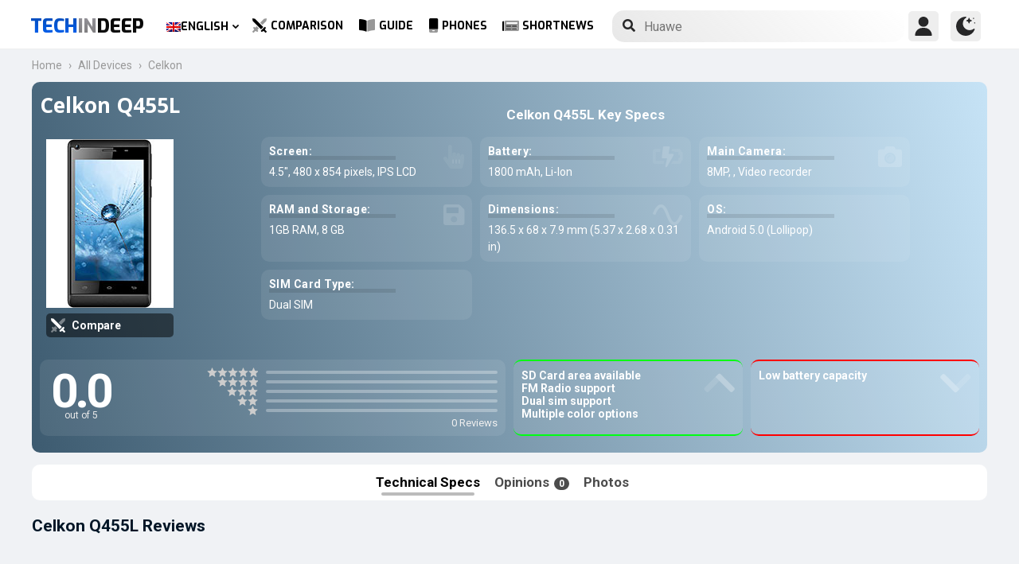

--- FILE ---
content_type: text/html; charset=UTF-8
request_url: https://www.techindeep.com/celkon-q455l
body_size: 16647
content:
<!doctype html>
<html lang="en-US" prefix="og: https://ogp.me/ns#">
   <head>
	  <title>Celkon Q455L | Specifications and User Reviews</title><link rel="stylesheet" href="https://4a61c644.delivery.rocketcdn.me/wp-content/cache/min/1/8fad2db886495c23596d9e23f514e73d.css" media="all" data-minify="1" />
      <meta http-equiv="Content-Type" content="text/html; charset=UTF-8" />
	  <meta name="author" content="Techindeep.com">
	  <meta name="msapplication-config" content="none">
      <meta name="viewport" content="width=device-width, minimum-scale=1.0, maximum-scale=1.0, user-scalable=no" />
      <meta name="description" content="Celkon Q455L smartphone. Released  2015, July. It have a IPS LCD screen of 4.5&Prime; size. 1GB RAM and  are getting power from the processor. Take pictures with a 8MP Video recorder" />
      <meta property="og:description" content="Celkon Q455L smartphone. Released  2015, July. It have a IPS LCD screen of 4.5&Prime; size. 1GB RAM and  are getting power from the processor. Take pictures with a 8MP Video recorder" />
      <meta name="twitter:description" content="Celkon Q455L smartphone. Released  2015, July. It have a IPS LCD screen of 4.5&Prime; size. 1GB RAM and  are getting power from the processor. Take pictures with a 8MP Video recorder" />
      <link rel="profile" href="http://gmpg.org/xfn/11" />
      <meta name="keywords" content="Celkon Q455L,Celkon,Q455L,mobile,phone,cellphone,info,specs,specification,compare,price,GSM,information,opinion,review" />
            <meta property="og:image" content="https://www.techindeep.com/phones/devicephotos/celkon-q455.jpg"/>
            <link rel="pingback" href="https://www.techindeep.com/xmlrpc.php" />

	  <link rel="stylesheet" href="https://www.techindeep.com/phones/style.min.css?v=0.9.8" />	
	  <meta property="product:category" content="smartphones" />
	  <meta property="product:brand" content="Celkon" />
	        <link rel="alternate" hreflang="x-default" href="https://www.techindeep.com/celkon-q455l" />
<link rel="alternate" hreflang="hu" href="https://www.techindeep.com/hu/celkon-q455l" />
<link rel="alternate" hreflang="ru" href="https://www.techindeep.com/ru/celkon-q455l" />
<link rel="alternate" hreflang="tr" href="https://www.techindeep.com/tr/celkon-q455l" />
<link rel="alternate" hreflang="de" href="https://www.techindeep.com/de/celkon-q455l" />

<!-- Search Engine Optimization by Rank Math PRO - https://s.rankmath.com/home -->
<meta name="robots" content="index, follow, max-snippet:-1, max-video-preview:-1, max-image-preview:large"/>
<link rel="canonical" href="https://www.techindeep.com/celkon-q455l" />
<meta property="og:locale" content="en_US" />
<meta property="og:type" content="product" />
<meta property="og:title" content="Celkon Q455L - Specifications, User Comments" />
<meta property="og:url" content="https://www.techindeep.com/celkon-q455l" />
<meta property="og:site_name" content="Tech in Deep" />
<meta property="og:image" content="https://4a61c644.delivery.rocketcdn.me/wp-content/uploads/2020/09/playstoreheader.jpg" />
<meta property="og:image:secure_url" content="https://4a61c644.delivery.rocketcdn.me/wp-content/uploads/2020/09/playstoreheader.jpg" />
<meta property="og:image:width" content="1024" />
<meta property="og:image:height" content="500" />
<meta property="og:image:alt" content="Celkon Q455L" />
<meta property="og:image:type" content="image/jpeg" />
<meta property="article:published_time" content="2019-06-06T10:35:00+00:00" />
<meta name="twitter:card" content="summary_large_image" />
<meta name="twitter:title" content="Celkon Q455L - Specifications, User Comments" />
<meta name="twitter:site" content="@techindeep" />
<meta name="twitter:creator" content="@techindeep" />
<meta name="twitter:image" content="https://4a61c644.delivery.rocketcdn.me/wp-content/uploads/2020/09/playstoreheader.jpg" />
<meta name="twitter:label1" content="Time to read" />
<meta name="twitter:data1" content="Less than a minute" />
<!-- /Rank Math WordPress SEO plugin -->

<link rel='dns-prefetch' href='//ajax.googleapis.com' />
<link rel='dns-prefetch' href='//www.google.com' />
<link rel='dns-prefetch' href='//cdn.jsdelivr.net' />
<link rel='dns-prefetch' href='//4a61c644.delivery.rocketcdn.me' />
<link href='https://4a61c644.delivery.rocketcdn.me' rel='preconnect' />
<link rel="alternate" type="application/rss+xml" title="Tech in Deep &raquo; Feed" href="https://www.techindeep.com/feed" />




<style id='ez-toc-inline-css' type='text/css'>
div#ez-toc-container p.ez-toc-title {font-size: 120%;}div#ez-toc-container p.ez-toc-title {font-weight: 500;}div#ez-toc-container ul li {font-size: 95%;}
</style>

<script type='text/javascript' src='https://ajax.googleapis.com/ajax/libs/jquery/3.4.1/jquery.min.js' id='jquery-js'></script>
<script type='text/javascript' src='https://www.google.com/recaptcha/api.js' id='google-reCaptcha-js'></script>
<script data-minify="1" type='text/javascript' src='https://4a61c644.delivery.rocketcdn.me/wp-content/cache/min/1/wp-content/themes/fortid/js/jquery.validate.js?ver=1767519959' id='validate-script-js'></script>
<script type='text/javascript' id='ajax-auth-script-js-extra'>
/* <![CDATA[ */
var ajax_auth_object = {"ajaxurl":"https:\/\/www.techindeep.com\/wp-admin\/admin-ajax.php","redirecturl":"https:\/\/www.techindeep.com\/celkon-q455l","loadingmessage":"loadnim"};
/* ]]> */
</script>
<script data-minify="1" type='text/javascript' src='https://4a61c644.delivery.rocketcdn.me/wp-content/cache/min/1/wp-content/themes/fortid/js/ajax-auth-script.js?ver=1767519959' id='ajax-auth-script-js' defer></script>
<script data-minify="1" type='text/javascript' src='https://4a61c644.delivery.rocketcdn.me/wp-content/cache/min/1/wp-content/plugins/sitepress-multilingual-cms/res/js/jquery.cookie.js?ver=1767519959' id='jquery.cookie-js'></script>
<script type='text/javascript' id='wpml-cookie-js-extra'>
/* <![CDATA[ */
var wpml_cookies = {"wp-wpml_current_language":{"value":"en","expires":1,"path":"\/"}};
var wpml_cookies = {"wp-wpml_current_language":{"value":"en","expires":1,"path":"\/"}};
/* ]]> */
</script>
<script data-minify="1" type='text/javascript' src='https://4a61c644.delivery.rocketcdn.me/wp-content/cache/min/1/wp-content/plugins/sitepress-multilingual-cms/res/js/cookies/language-cookie.js?ver=1767519959' id='wpml-cookie-js' defer></script>
<script data-minify="1" type='text/javascript' src='https://4a61c644.delivery.rocketcdn.me/wp-content/cache/min/1/wp-content/plugins/sitepress-multilingual-cms/templates/language-switchers/legacy-dropdown-click/script.js?ver=1767519959' id='wpml-legacy-dropdown-click-0-js' defer></script>
<script data-minify="1" type='text/javascript' src='https://4a61c644.delivery.rocketcdn.me/wp-content/cache/min/1/wp-content/themes/fortid/js/navigation.js?ver=1767519959' id='fortid-navigation-js' defer></script>
<script type='text/javascript' src='https://cdn.jsdelivr.net/npm/swiper@5.3.7/js/swiper.min.js' id='Swiper-js'></script>
<link rel="https://api.w.org/" href="https://www.techindeep.com/wp-json/" /><link rel="alternate" type="application/json" href="https://www.techindeep.com/wp-json/wp/v2/pages/8069" /><link rel="EditURI" type="application/rsd+xml" title="RSD" href="https://www.techindeep.com/xmlrpc.php?rsd" />
<link rel="wlwmanifest" type="application/wlwmanifest+xml" href="https://4a61c644.delivery.rocketcdn.me/wp-includes/wlwmanifest.xml" /> 
<link rel='shortlink' href='https://www.techindeep.com/?p=8069' />
<link rel="alternate" type="application/json+oembed" href="https://www.techindeep.com/wp-json/oembed/1.0/embed?url=https%3A%2F%2Fwww.techindeep.com%2Fcelkon-q455l" />
<link rel="alternate" type="text/xml+oembed" href="https://www.techindeep.com/wp-json/oembed/1.0/embed?url=https%3A%2F%2Fwww.techindeep.com%2Fcelkon-q455l&#038;format=xml" />
<meta name="generator" content="WPML ver:4.4.9 stt:1,3,23,45,53;" />
<link rel="pingback" href="https://www.techindeep.com/xmlrpc.php"><link rel="icon" href="https://4a61c644.delivery.rocketcdn.me/wp-content/uploads/2019/06/cropped-SiteIcon-3-32x32.png" sizes="32x32" />
<link rel="icon" href="https://4a61c644.delivery.rocketcdn.me/wp-content/uploads/2019/06/cropped-SiteIcon-3-192x192.png" sizes="192x192" />
<link rel="apple-touch-icon" href="https://4a61c644.delivery.rocketcdn.me/wp-content/uploads/2019/06/cropped-SiteIcon-3-180x180.png" />
<meta name="msapplication-TileImage" content="https://4a61c644.delivery.rocketcdn.me/wp-content/uploads/2019/06/cropped-SiteIcon-3-270x270.png" />
<noscript><style id="rocket-lazyload-nojs-css">.rll-youtube-player, [data-lazy-src]{display:none !important;}</style></noscript>	  <link rel="stylesheet" href="https://fonts.googleapis.com/css?family=Roboto%3A400%2C700%7COpen%20Sans%3A400%2C700%2C800%7CExo%3A700%2C800&#038;display=swap" />
      <!-- Global site tag (gtag.js) - Google Analytics -->
      <script data-no-minify="1" async src="https://4a61c644.delivery.rocketcdn.me/wp-content/cache/busting/1/gtm-721d23c5613cb3f8ec875e2e454705e4.js"></script>
      <script>
         window.dataLayer = window.dataLayer || [];
         function gtag(){dataLayer.push(arguments);}
         gtag('js', new Date());

         gtag('config', 'UA-140967365-1');
      </script>
	<script src="https://www.techindeep.com/phones/yorum/3b-comments.js?v=0.9.8" defer></script>
	  <script src="https://cdnjs.cloudflare.com/ajax/libs/color-thief/2.3.0/color-thief.umd.js" defer></script>
	  <script src="https://www.techindeep.com/phones/script.min.js?v=0.9.8" defer></script>
   </head>
   <body class="page-template page-template-phonespecs page-template-phonespecs-php page page-id-8069 wp-custom-logo">
      <div id="loginfrom" class="logforms">
	<div class="pc-close"></div>
	<form id="login" class="ajax-auth" action="login" method="post">
		<div class="padding15">
			<div class="form-header">
			<div class="h2">Login</div>
			<div class="newhere">New to here? <a id="show_signup" href="#">Create new account</a></div>			</div>
			<div class="status"></div>
			<input type="hidden" id="security" name="security" value="60fe983829" /><input type="hidden" name="_wp_http_referer" value="/celkon-q455l" />  
			<label for="username">Username or E-mail</label>
			<input id="username" type="text" class="required" name="username">
			<label for="password">Password</label>
			<input id="password" type="password" class="required" name="password">
		</div>
		<input class="submit_button" type="submit" value="LOGIN">
	</form>
	<div class="social_login padding15">
		<div class="h3">Sign in with Social Media</div>
				<a class="sclgn_button login_face" rel="nofollow noopener" href="https://www.techindeep.com/login?loginSocial=facebook" data-plugin="nsl" data-action="connect" data-redirect="current" data-provider="facebook" data-popupwidth="475" data-popupheight="175">
			<i class="fontaw-facebook-f"></i>Continue with<span>Facebook</span>
		</a>
		<a class="sclgn_button login_google" rel="nofollow noopener" href="https://www.techindeep.com/login?loginSocial=google" data-plugin="nsl" data-action="connect" data-redirect="current" data-provider="google" data-popupwidth="600" data-popupheight="600">
			<i class="fontaw-google"></i>Continue with<span>Google</span>
		</a>
	</div>
	<a id="show_fgtpass" rel="nofollow noopener" href="https://www.techindeep.com/login?action=lostpassword">Forgot password?</a>
</div>

<div id="registerfrom" class="logforms">
	<div class="pc-close"></div>
	<form id="register" class="ajax-auth" action="register" method="post">
	<div class="padding15">
		<div class="form-header">
		<div class="h2">Signup</div>
		<div class="newhere">Already have an account ? <a id="show_login"  href="#">Login</a></div>		</div>	
		<div class="status"></div>
		<input type="hidden" id="signonsecurity" name="signonsecurity" value="ab9bfa025f" /><input type="hidden" name="_wp_http_referer" value="/celkon-q455l" />        
		<label for="signonfullname">Your Full Name</label>
			<input id="signonfullname" type="text" name="signonfullname" class="required">		
		<label for="signonname">Username</label>
			<input id="signonname" type="text" name="signonname" class="required">
		<label for="email">E-Mail</label>
			<input id="email" type="text" class="required email" name="email">
		<label for="signonpassword">Password</label>
			<input id="signonpassword" type="password" class="required" name="signonpassword" >
		<label for="password2">Confirm Password</label>
			<input type="password" id="password2" class="required" name="password2">
		<div class="g-recaptcha" data-sitekey="6LegbLgUAAAAABeTvFV3h_QyeHBvTLD1uNjGpL6-"></div>
	</div>
		<input class="submit_button" type="submit" value="Signup">  
	</form>
	<div class="social_login padding15">
		<div class="h3">Sign up with Social Media</div>
				<a class="sclgn_button login_face" rel="nofollow noopener" href="https://www.techindeep.com/login?loginSocial=facebook" data-plugin="nsl" data-action="connect" data-redirect="current" data-provider="facebook" data-popupwidth="475" data-popupheight="175">
			<i class="fontaw-facebook-f"></i>Continue with<span>Facebook</span>
		</a>
		<a class="sclgn_button login_google" rel="nofollow noopener" href="https://www.techindeep.com/login?loginSocial=google" data-plugin="nsl" data-action="connect" data-redirect="current" data-provider="google" data-popupwidth="600" data-popupheight="600">
			<i class="fontaw-google"></i>Continue with<span>Google</span>
		</a>
	</div>	
</div>

<div id="page" class="site">
	<header id="masthead" class="site-header">
	  <div class="container">
		  <div class="cont-left">
			<!--<div href="#" class="canvas_toggle"><i class="fontaw-bars"></i></div>-->
				<div class="site-branding">
									<a href="https://www.techindeep.com/" class="custom-logo-link" rel="home">
						<div id="site_logo"><span>TECH </span><span>IN </span><span>DEEP </span></div>
					</a>
									</div><!-- .site-branding -->
			</div>
			<nav id="site-navigation" class="main-navigation">
				<ul id="primary-menu" class="menu"><li id="menu-item-wpml-ls-32-en" class="menu-item wpml-ls-slot-32 wpml-ls-item wpml-ls-item-en wpml-ls-current-language wpml-ls-menu-item wpml-ls-first-item menu-item-type-wpml_ls_menu_item menu-item-object-wpml_ls_menu_item menu-item-has-children menu-item-wpml-ls-32-en"><a title="English" href="https://www.techindeep.com/celkon-q455l"><img width="18" height="12" class="wpml-ls-flag" src="data:image/svg+xml,%3Csvg%20xmlns='http://www.w3.org/2000/svg'%20viewBox='0%200%2018%2012'%3E%3C/svg%3E" alt="" data-lazy-src="https://4a61c644.delivery.rocketcdn.me/wp-content/plugins/sitepress-multilingual-cms/res/flags/en.png"><noscript><img width="18" height="12" class="wpml-ls-flag" src="https://4a61c644.delivery.rocketcdn.me/wp-content/plugins/sitepress-multilingual-cms/res/flags/en.png" alt=""></noscript><span class="wpml-ls-native" lang="en">English</span></a>
<ul class="sub-menu">
	<li id="menu-item-wpml-ls-32-hu" class="menu-item wpml-ls-slot-32 wpml-ls-item wpml-ls-item-hu wpml-ls-menu-item menu-item-type-wpml_ls_menu_item menu-item-object-wpml_ls_menu_item menu-item-wpml-ls-32-hu"><a title="Magyar" href="https://www.techindeep.com/hu/celkon-q455l"><img width="18" height="12" class="wpml-ls-flag" src="data:image/svg+xml,%3Csvg%20xmlns='http://www.w3.org/2000/svg'%20viewBox='0%200%2018%2012'%3E%3C/svg%3E" alt="" data-lazy-src="https://4a61c644.delivery.rocketcdn.me/wp-content/plugins/sitepress-multilingual-cms/res/flags/hu.png"><noscript><img width="18" height="12" class="wpml-ls-flag" src="https://4a61c644.delivery.rocketcdn.me/wp-content/plugins/sitepress-multilingual-cms/res/flags/hu.png" alt=""></noscript><span class="wpml-ls-native" lang="hu">Magyar</span></a></li>
	<li id="menu-item-wpml-ls-32-ru" class="menu-item wpml-ls-slot-32 wpml-ls-item wpml-ls-item-ru wpml-ls-menu-item menu-item-type-wpml_ls_menu_item menu-item-object-wpml_ls_menu_item menu-item-wpml-ls-32-ru"><a title="Русский" href="https://www.techindeep.com/ru/celkon-q455l"><img width="18" height="12" class="wpml-ls-flag" src="data:image/svg+xml,%3Csvg%20xmlns='http://www.w3.org/2000/svg'%20viewBox='0%200%2018%2012'%3E%3C/svg%3E" alt="" data-lazy-src="https://4a61c644.delivery.rocketcdn.me/wp-content/plugins/sitepress-multilingual-cms/res/flags/ru.png"><noscript><img width="18" height="12" class="wpml-ls-flag" src="https://4a61c644.delivery.rocketcdn.me/wp-content/plugins/sitepress-multilingual-cms/res/flags/ru.png" alt=""></noscript><span class="wpml-ls-native" lang="ru">Русский</span></a></li>
	<li id="menu-item-wpml-ls-32-tr" class="menu-item wpml-ls-slot-32 wpml-ls-item wpml-ls-item-tr wpml-ls-menu-item menu-item-type-wpml_ls_menu_item menu-item-object-wpml_ls_menu_item menu-item-wpml-ls-32-tr"><a title="Türkçe" href="https://www.techindeep.com/tr/celkon-q455l"><img width="18" height="12" class="wpml-ls-flag" src="data:image/svg+xml,%3Csvg%20xmlns='http://www.w3.org/2000/svg'%20viewBox='0%200%2018%2012'%3E%3C/svg%3E" alt="" data-lazy-src="https://4a61c644.delivery.rocketcdn.me/wp-content/plugins/sitepress-multilingual-cms/res/flags/tr.png"><noscript><img width="18" height="12" class="wpml-ls-flag" src="https://4a61c644.delivery.rocketcdn.me/wp-content/plugins/sitepress-multilingual-cms/res/flags/tr.png" alt=""></noscript><span class="wpml-ls-native" lang="tr">Türkçe</span></a></li>
	<li id="menu-item-wpml-ls-32-de" class="menu-item wpml-ls-slot-32 wpml-ls-item wpml-ls-item-de wpml-ls-menu-item wpml-ls-last-item menu-item-type-wpml_ls_menu_item menu-item-object-wpml_ls_menu_item menu-item-wpml-ls-32-de"><a title="Deutsch" href="https://www.techindeep.com/de/celkon-q455l"><img width="18" height="12" class="wpml-ls-flag" src="data:image/svg+xml,%3Csvg%20xmlns='http://www.w3.org/2000/svg'%20viewBox='0%200%2018%2012'%3E%3C/svg%3E" alt="" data-lazy-src="https://4a61c644.delivery.rocketcdn.me/wp-content/plugins/sitepress-multilingual-cms/res/flags/de.png"><noscript><img width="18" height="12" class="wpml-ls-flag" src="https://4a61c644.delivery.rocketcdn.me/wp-content/plugins/sitepress-multilingual-cms/res/flags/de.png" alt=""></noscript><span class="wpml-ls-native" lang="de">Deutsch</span></a></li>
</ul>
</li>
<li id="menu-item-52222" class="menu-item menu-item-type-post_type menu-item-object-page menu-item-52222"><a href="https://www.techindeep.com/compare-phone"><i class="fontaw-swords"></i>Comparison</a></li>
<li id="menu-item-51870" class="menu-item menu-item-type-post_type menu-item-object-page menu-item-51870"><a href="https://www.techindeep.com/guide"><i class="fontaw-book-open"></i>Guide</a></li>
<li id="menu-item-52221" class="menu-item menu-item-type-post_type menu-item-object-page menu-item-52221"><a href="https://www.techindeep.com/all-devices"><i class="fontaw-mobile-android"></i>Phones</a></li>
<li id="menu-item-52577" class="menu-item menu-item-type-post_type menu-item-object-page menu-item-52577"><a href="https://www.techindeep.com/shortnews"><i class="fontaw-newspaper"></i>ShortNews</a></li>
</ul>			</nav>
			<form role="search" method="get" id="searchform" action="https://www.techindeep.com/" ><input class="search_input" autocomplete="off" tabindex="0" type="text" placeholder="Search in Techindeep..." value="" name="s" /><button type="submit" id="searchsubmit" value=""><i class="fontaw-search"></i><div class="loading displaynone"></div></button>			</form>		
			<div class="cont-right">
				<nav id="seac-nav" class="main-navigation">
										<li id="menu-item-account" class="menu-item menu-item-type-custom menu-item-object-custom">
						<div class="login_button notonline" id="show_login">
							<svg xmlns="http://www.w3.org/2000/svg" viewBox="0 0 512 512"><path d="M256 0c-74.439 0-135 60.561-135 135s60.561 135 135 135 135-60.561 135-135S330.439 0 256 0zM423.966 358.195C387.006 320.667 338.009 300 286 300h-60c-52.008 0-101.006 20.667-137.966 58.195C51.255 395.539 31 444.833 31 497c0 8.284 6.716 15 15 15h420c8.284 0 15-6.716 15-15 0-52.167-20.255-101.461-57.034-138.805z"/></svg>
						</div>
					</li>
										<div id="darkmo" class=""><svg xmlns="http://www.w3.org/2000/svg" viewBox="0 0 512 512"><circle cx="467" cy="45" r="15"/><circle cx="497" cy="166" r="15"/><path d="M257 512c109.336 0 206.353-70.668 241.421-174.35 2.139-6.313-.161-13.286-5.625-17.109-5.449-3.794-12.788-3.56-18.003.63C442.464 347.23 403.455 361 362 361c-99.258 0-181-80.742-181-180 0-62.065 32.509-119.989 85.302-153.256 5.654-3.56 7.617-10.459 5.757-16.875C270.213 4.453 263.68 0 257 0 116.39 0 0 115.39 0 256s116.39 256 257 256z"/><path d="M287 121c24.814 0 45 20.186 45 45 0 8.291 6.709 15 15 15s15-6.709 15-15c0-24.814 20.186-45 45-45 8.291 0 15-6.709 15-15s-6.709-15-15-15c-24.814 0-45-21.186-45-46 0-8.291-6.709-15-15-15s-15 6.709-15 15c0 24.814-20.186 46-45 46-8.291 0-15 6.709-15 15s6.709 15 15 15z"/></svg></div>
				</nav>
			</div>
	 </div>
	</header><!-- #masthead -->
	<div class="tid_search_result search_hide">
		<div class="phoneresultarea">
			<span class="topdesc">Phone Specifications</span>
			<div class="phoneresult"></div> 
		</div>
	</div>
	<div class="tid_bg_overlay" id="bg_search"></div>
	<div id="content" class="site-content">
      <div id="primary" class="container">
         <main id="main" class="site-main nosidebar">
            <div class="containerspec">
			<div class="content-breadcrumb">
				<ul class="content-breadcrumb__list" itemscope="" itemtype="http://schema.org/BreadcrumbList">
					<li class="content-breadcrumb__list__item" itemprop="itemListElement" itemscope="" itemtype="http://schema.org/ListItem">
						<a itemprop="item" href="https://www.techindeep.com/" title="Technology News"><span itemprop="name">Home</span></a>
						<meta itemprop="position" content="1">
					</li>
					<li class="content-breadcrumb__list__item" itemprop="itemListElement" itemscope="" itemtype="http://schema.org/ListItem">
						<a itemprop="item" href="https://www.techindeep.com/all-devices" title="All Devices"><span itemprop="name">All Devices</span></a>
						<meta itemprop="position" content="2">
					</li>
					<li class="content-breadcrumb__list__item" itemprop="itemListElement" itemscope="" itemtype="http://schema.org/ListItem">
						<a itemprop="item" href="https://www.techindeep.com/celkon" title="Celkon"><span itemprop="name">Celkon</span></a>
						<meta itemprop="position" content="3">
					</li>
				</ul>
			</div>
				<input type="hidden" id="hidoutmodel" value="celkonq455l"/>
				<input type="hidden" id="hidmodel" value="Celkon Q455L"/>
				<input type="hidden" id="post_id" value="8069"/>
				<input type="hidden" id="comm_s" value="0">
				  <!-- Report form -->
                  <div class="report-form-popup" id="myForm">
                     <div class="cancel" onclick="closeForm()"><i class="fontaw-times"></i></div>
                     <b>Report Error</b>
                     [contact-form-7 id="28501" title="ReportDevice"]                  </div>
                  <div id="report-comment" class="logforms">
                     <div class="pc-close"></div>
                     [contact-form-7 id="50236" title="PSCR"]                  </div>
               <header class="spectop" style="background:-o-linear-gradient(75deg,rgba(4,4,4),rgba(undefined));background:linear-gradient(75deg,rgba(4,4,4),rgba(undefined));">
			<div class="title_grp">
				<h1 class="page-title">Celkon Q455L</h1>
							</div>
                  <div class="center-stage">
                    <div class="stage_left">
                     <figure class="specs-photo-main">
                        <img width="160" height="212" alt="Celkon Q455L" src="https://www.techindeep.com/phones/devicephotos/celkon-q455.jpg" class="main-img-block skip-lazy" onclick="openModal();currentSlide(1)">
						<a href="compare-phone/celkonq455l" id="btn_cmph"><i class="fontaw-swords"></i><span>Compare</span></a>
                     </figure>
                                             </div>
                        <div class="stage_right swiper-container">
        					   <h2 id="h-specs">Celkon Q455L Key Specs</h2>
        					   <ul class="genelozellk swiper-wrapper">
							   <div class="swiper-slide custom-slide">
        						          						  <li><span>Screen: </span>4.5&Prime;, 480 x 854 pixels, IPS LCD <i class="fontaw-hand-pointer"></i></li>
        						          						          						          						  <li><span>Battery: </span>1800 mAh, Li-Ion<i class="fontaw-battery-bolt"></i></li>
        						          						          						  <li><span>Main Camera: </span>8MP, , Video recorder<i class="fontaw-camera-alt"></i></li>
							  </div>
							  <div class="swiper-slide custom-slide">
        						          						          						  <li><span>RAM and Storage: </span>1GB RAM, 8 GB<i class="fontaw-save"></i></li>
        						          						          						  <li><span>Dimensions: </span>136.5 x 68 x 7.9 mm (5.37 x 2.68 x 0.31 in)<i class="fontaw-wave-sine"></i></li>
        						          						          						          						  <li><span>OS: </span>Android 5.0 (Lollipop)</li>
        						          						          						  <li><span>SIM Card Type: </span>Dual SIM<i class="fontaw-sim-card"></i></li>
        						  							  </div>
        					   </ul>
							   <div class="swiper-pagination"></div>
                     </div>
                  </div>
				<script>
				var swiper = new Swiper('.stage_right', {
					pagination: {
						el: '.swiper-pagination',
					},
				});
				</script>
				<div class="stage_alt">
                  <div id="reply-main2">
                     <div class="star-reviews">
                        <div class="leg">
                           <div class="review-left">
                              <div class="DYo30e" aria-label="Rated 0 out of 5">0.0</div>
                              <span id="oo5">out of 5</span>
                           </div>
                           <div class="star-grap">
                              <div class="star-bar">
                                 <span class="starts-out"></span>
                                 <div class="hVgDpd" aria-label="0 of 5 stars reviews">
                                    <div class="uYAcce" style="width:0%"></div>
                                 </div>
                              </div>
                              <div class="star-bar">
                                 <span class="starts-out" id="star-4"></span>
                                 <div class="hVgDpd" aria-label="0 of 4 stars reviews">
                                    <div class="uYAcce" style="width:0%"></div>
                                 </div>
                              </div>
                              <div class="star-bar">
                                 <span class="starts-out" id="star-3"></span>
                                 <div class="hVgDpd" aria-label="0 of 3 stars reviews">
                                    <div class="uYAcce" style="width:0%"></div>
                                 </div>
                              </div>
                              <div class="star-bar">
                                 <span class="starts-out" id="star-2"></span>
                                 <div class="hVgDpd" aria-label="0 of 2 stars reviews">
                                    <div class="uYAcce" style="width:0%"></div>
                                 </div>
                              </div>
                              <div class="star-bar">
                                 <span class="starts-out" id="star-1"></span>
                                 <div class="hVgDpd" aria-label="0 of 1 stars reviews">
                                    <div class="uYAcce" style="width:0%"></div>
                                 </div>
                              </div>
                              <div class="aDeRH">0 Reviews</div>
                           </div>
                        </div>
                     </div>
                  </div>
                     <ul class="specs-spotlight-features">
                        <li id="displaycons">
                           <span>SD Card area available</span>
                           <span>FM Radio support</span>
                           <span>Dual sim support</span>
                           <span>Multiple color options</span>
						   <i class="fontaw-chevron-up1"></i>
                        </li>
                        <li id="displaypros">
                           <span>Low battery capacity</span>
                           <span></span>
                           <span></span>
                           <span></span>
						   <i class="fontaw-chevron-up1"></i>
                        </li>
                     </ul>
					  </div>
				                 </header>
                  <ul class="buttons">
					 <li id="specs" class="act">Technical Specs
					  <ul class="sidenav">
						 <a href="#network">Network</a>
						 <a href="#general">General Specs</a>
						 <a href="#battery">Battery</a>
						 <a href="#performance">Performance</a>
						 <a href="#camera">Camera</a>
						 <a href="#reviews">User Reviews</a>
					  </ul>
					 </li>
                     <li id="yorumlar"><a href="#reviews">Opinions <span>0</span></a></li>
                     					 <li onclick="openModal();currentSlide(1)">Photos</li>
                  </ul>

              <section id="yutup">
				<h2 class="nobg">Celkon Q455L Reviews</h2>
                  <div id="yutupcont">
			                     <div class="y-items">
                        <figure class="item">
                           <div class="noba">
                              <img src="data:image/svg+xml,%3Csvg%20xmlns='http://www.w3.org/2000/svg'%20viewBox='0%200%20160%2090'%3E%3C/svg%3E" width="160" height="90" data-lazy-src="https://4a61c644.delivery.rocketcdn.me/wp-content/themes/fortid/images/preloader.gif"><noscript><img src="https://4a61c644.delivery.rocketcdn.me/wp-content/themes/fortid/images/preloader.gif" width="160" height="90"></noscript>
                              <figcaption class="caption">
                                 <div class="author"></div>
                              </figcaption>
                           </div>
                        </figure>
                        <figure class="item">
                           <div class="noba">
                              <img src="data:image/svg+xml,%3Csvg%20xmlns='http://www.w3.org/2000/svg'%20viewBox='0%200%20160%2090'%3E%3C/svg%3E" width="160" height="90" data-lazy-src="https://4a61c644.delivery.rocketcdn.me/wp-content/themes/fortid/images/preloader.gif"><noscript><img src="https://4a61c644.delivery.rocketcdn.me/wp-content/themes/fortid/images/preloader.gif" width="160" height="90"></noscript>
                              <figcaption class="caption">
                                 <div class="author"></div>
                              </figcaption>
                           </div>
                        </figure>
                        <figure class="item">
                           <div class="noba">
                              <img src="data:image/svg+xml,%3Csvg%20xmlns='http://www.w3.org/2000/svg'%20viewBox='0%200%20160%2090'%3E%3C/svg%3E" width="160" height="90" data-lazy-src="https://4a61c644.delivery.rocketcdn.me/wp-content/themes/fortid/images/preloader.gif"><noscript><img src="https://4a61c644.delivery.rocketcdn.me/wp-content/themes/fortid/images/preloader.gif" width="160" height="90"></noscript>
                              <figcaption class="caption">
                                 <div class="author"></div>
                              </figcaption>
                           </div>
                        </figure>
                     </div>
		  	                  </div>
                  <div id="pgnyutup" class="phngallery">
                     <div class="caption-container">
                        <span>Review on Youtube</span>
                        <p id="caption">Celkon Q455L</p>
                        <span class="close">&times;</span>
                     </div>
                     <div class="phngal-content"></div>
                  </div>
               </section>



			   <div class="displayflex amam">
               <div id="specs-list">
			   <h2 class="nobg">Celkon Q455L Full Specifications</h2>
                  <section class="general-specs" id="general">
					 <div class="fake-h2" id="bbg2">General Specs</div>
                     <div class="general-text border-true" id="bg2">
                           <div class="baslik">LAUNCH</div>
							<table class="tid_specs_table" cellspacing="0" cellpadding="0">
							  <tbody>
								<tr>
								  <td>Brand</td>
								  <td>Celkon<a class="spec_link" href="celkon">Smartphones by Celkon &gt;</a></td>
								</tr>
								<tr>
								  <td>Announced</td>
								  <td></td>
								</tr>
								<tr>
								  <td>Release Date</td>
								  <td> 2015, July</td>
								</tr>
								<tr>
								  <td>Out Price</td>
								  <td></td>
								</tr>
							  </tbody>
							</table>
                           <h3 class="baslik">DISPLAY</h3>
							<table class="tid_specs_table" cellspacing="0" cellpadding="0">
							  <tbody>
								<tr>
								  <td>Type</td>
								  <td>IPS LCD </td>
								</tr>
								<tr>
								 <td>Aspect Ratio and PPI</td>
								 <td> 16:9 ratio - 218 ppi density</td>
								</tr>
								<tr>
								  <td>Size</td>
								  <td>4.5 inches, 55.8 cm<sup>2</sup> (~60.1% screen-to-body ratio)</td>
								</tr>
								<tr>
								  <td>Resolution</td>
								  <td>480 x 854 pixels</td>
								</tr>
								<tr>
								  <td>Peak brightness (nit)</td>
								  <td></td>
								</tr>
								<tr>
								  <td>Protection</td>
								  <td></td>
								</tr>
								<tr>
								  <td>Features</td>
								  <td></td>
								</tr>
							  </tbody>
							</table>
                           <h3 class="baslik">BODY</h3>
						<table class="tid_specs_table" cellspacing="0" cellpadding="0">
						  <tbody>
							   <tr>
								  <td>Colors</td>
								  <td>
									 <div class="color-sep color_black"><div class="color-circle"></div> Black</div><div class="color-sep color_red"><div class="color-circle"></div>  Red</div><div class="color-sep color_yellow"><div class="color-circle"></div>  Yellow</div>							   </tr>
							   <tr>
								  <td>Dimensions</td>
								  <td>136.5 x 68 x 7.9 mm (5.37 x 2.68 x 0.31 in)</td>
							   </tr>
							   <tr>
								  <td>Weight</td>
								  <td>130 gr (4.59 oz)</td>
							   </tr>
							   <tr>
								  <td>Material</td>
								  <td></td>
							   </tr>
							   <tr>
								  <td>Certification</td>
								  <td></td>
							   </tr>
							   <tr>
								  <td>Water Resistant</td>
								  <td></td>
							   </tr>
							   <tr>
								  <td>Sensors</td>
								  <td>Accelerometer, proximity</td>
							   </tr>
							   <tr>
								  <td>3.5mm Jack</td>
								  <td>Yes</td>
							   </tr>
							   <tr>
								  <td>NFC</td>
								  <td>No</td>
							   </tr>
							   <tr>
								  <td>Infrared</td>
								  <td></td>
							   </tr>
							   <tr>
								  <td>USB Type</td>
								  <td>microUSB 2.0</td>
							   </tr>
							   <tr>
								  <td>Cooling System</td>
								  <td></td>
							   </tr>
							   <tr>
								  <td>HDMI</td>
								  <td></td>
							   </tr>
							   <tr>
								  <td>Loudspeaker Loudness (dB)</td>
								  <td></td>
							   </tr>
						  </tbody>
						</table>
                     </div>
                  </section>
                  <section class="general-specs" id="network">
					<h3 class="fake-h2" id="bbg1">Network</h3>
                     <div class="general-text border-true" id="bg1">
                           <h3 class="baslik">Frequencies</h3>
							<table class="tid_specs_table" cellspacing="0" cellpadding="0">
							  <tbody>
								   <tr>
									  <td>Technology</td>
									  <td>GSM / HSPA</td>
								   </tr>
								  <tr>
									 <td>2G Bands</td>
									 <td>GSM - 900 / 1800 - SIM 1 &amp; SIM 2</td>
								  </tr>
								  <tr>
									 <td>3G Bands</td>
									 <td>HSDPA - 2100</td>
								  </tr>
								  <tr>
									 <td>4G Bands</td>
									 <td></td>
								  </tr>
								  <tr>
									 <td>5G Bands</td>
									 <td></td>
								  </tr>
								  <tr>
									 <td>TD-SCDMA</td>
									 <td></td>
								  </tr>
								  <tr>
									 <td>Navigation</td>
									 <td>Yes</td>
								  </tr>
								  <tr>
									 <td>Network Speed</td>
									 <td>HSPA 21.1/5.76 Mbps</td>
								  </tr>
							  </tbody>
							</table>
							<div class="baslik">Others</div>
							<table class="tid_specs_table" cellspacing="0" cellpadding="0">
							  <tbody>
								   <tr>
									 <td>SIM Card Type</td>
									 <td>Dual SIM</td>
								   </tr>
								   <tr>
									  <td>Number of SIM Area</td>
									  <td>2</td>
								   </tr>
								   <tr>
									  <td>Wi-Fi</td>
									  <td>Wi-Fi 802.11 b/g/n, hotspot</td>
								   </tr>
								   <tr>
									  <td>Bluetooth</td>
									  <td>4.0, A2DP</td>
								   </tr>
								   <tr>
									  <td>VoLTE</td>
									  <td></td>
								   </tr>
								   <tr>
									  <td>FM Radio</td>
									  <td>Yes</td>
								   </tr>
							   </tbody>
							   </table>
							   
                           <div class="baslik">SAR VALUE<span class="mini-help"><span class="mini-helptext">The FCC limit is 1.6 W/kg measured in a volume of 1 gram of tissue.</span></span></div>
						   
							<table class="tid_specs_table" cellspacing="0" cellpadding="0">
								<tbody>
								   <tr>
									  <td>Body SAR (AB)</td>
									  <td></td>
								   </tr>
								   <tr>
									  <td>Head SAR (AB)</td>
									  <td></td>
								   </tr>
								   <tr>
									  <td>Body SAR (ABD)</td>
									  <td></td>
								   </tr>
								   <tr>
									  <td>Head SAR (ABD)</td>
									  <td></td>
								   </tr>
								   <tr>
									  <td>&nbsp;</td>
									  <td></td>
								   </tr>
							  </tbody>
							</table>
                     </div>
                  </section>
                  <div class="general-specs" id="performance">
					 <div class="fake-h2" id="bbg3">Performance</div>
                     <div class="general-text border-true" id="bg3">
                           <h3 class="baslik">PLATFORM</h3>
						<table class="tid_specs_table" cellspacing="0" cellpadding="0">
							<tbody>
							   <tr>
								  <td>Chipset</td>
								  <td></td>
							   </tr>
							   <tr>
								  <td>CPU</td>
								  <td>Quad-core 1.2 GHz</td>
							   </tr>
							   <tr>
								  <td>Bits</td>
								  <td></td>
							   </tr>
							   <tr>
								  <td>Cores</td>
								  <td></td>
							   </tr>
							   <tr>
								  <td>Process technology</td>
								  <td></td>
							   </tr>
							   <tr>
								  <td>GPU</td>
								  <td></td>
							   </tr>
							   <tr>
								  <td>GPU Cores</td>
								  <td></td>
							   </tr>
							   <tr>
								  <td>GPU Frequency</td>
								  <td></td>
							   </tr>
							   <tr>
								  <td>OS</td>
								  <td>Android 5.0 (Lollipop)</td>
							   </tr>
							   							   <tr>
								  <td>Play Store</td>
								  <td></td>
							   </tr>
							   						  </tbody>
						</table>
						
                           <h3 class="baslik">MEMORY</h3>
						   
						<table class="tid_specs_table" cellspacing="0" cellpadding="0">
							<tbody>
							   <tr>
								  <td>RAM Capacity</td>
								  <td> 1 GB RAM</td>
							   </tr>
							   <tr>
								  <td>RAM Type</td>
								  <td></td>
							   </tr>
							   <tr>
								  <td>Storage</td>
								  <td>8 GB</td>
							   </tr>
							   <tr>
								  <td>SD Card Slot</td>
								  <td>microSD, up to 32 GB</td>
							   </tr>
						  </tbody>
						</table>
			
                           <h3 class="baslik" id="battery">PERFORMANCE SCORES</h3>
						<table class="tid_specs_table" cellspacing="0" cellpadding="0">
							<tbody>
							   <tr>
								  <td><h3>Antutu Score</h3></td>
								  <td>
									<div class="antutu-score">
										<img class="ikon" src="data:image/svg+xml,%3Csvg%20xmlns='http://www.w3.org/2000/svg'%20viewBox='0%200%200%200'%3E%3C/svg%3E" alt="Antutu Icon" data-lazy-src="https://techindeep.com/wp-content/themes/fortid/images/antutu.svg"><noscript><img class="ikon" src="https://techindeep.com/wp-content/themes/fortid/images/antutu.svg" alt="Antutu Icon"></noscript>
										<div class="ant-score"></div>
										<span class="gray"><b class="dot">•</b> Antutu </span>
										</div>
								  </td>
							   </tr>
							   						  </tbody>
						</table>
						
                           <h3 class="baslik">Battery</h3>
						<table class="tid_specs_table" cellspacing="0" cellpadding="0">
							<tbody>
							   <tr>
								  <td>Capacity</td>
								  <td>1800 mAh</td>
							   </tr>
							   <tr>
								  <td>Type</td>
								  <td>Li-Ion</td>
							   </tr>
							   <tr>
								  <td>Quick Charge Technology</td>
								  <td></td>
							   </tr>
							   <tr>
								  <td>Video Playback Time</td>
								  <td></td>
							   </tr>
							   <tr>
								  <td>Fast Charging</td>
								  <td></td>
							   </tr>
							   <tr>
								  <td>Wireless Charging</td>
								  <td></td>
							   </tr>
							   <tr>
								  <td>Reverse Charging</td>
								  <td></td>
							   </tr>
						  </tbody>
						</table>
                     </div>
                  </div>
                  <section class="general-specs" id="camera">
					<h3 class="fake-h2" id="bbg4">Camera</h3>
                     <div class="general-text border-true" id="bg4">
                           <div class="baslik">MAIN CAMERA <span class="mini-help"><span class="mini-helptext">The following features may vary with the software update.</span></span></div>
                                                                                                                                                                  						<table class="tid_specs_table" cellspacing="0" cellpadding="0">
							<tbody>
							   <tr>
								  <td>Image Resolution</td>
								  <td>8 megapixels</td>
							   </tr>
							   <tr>
								  <td>Video Resolution and FPS</td>
								  <td></td>
							   </tr>
							   <tr>
								  <td>Optical Stabilisation (OIS)</td>
								  <td>No</td>
							   </tr>
							   <tr>
								  <td>Electronic Stabilisation (EIS)</td>
								  <td></td>
							   </tr>
							   <tr>
								  <td>Slow Motion Video</td>
								  <td></td>
							   </tr>
							   <tr>
								  <td>Features</td>
								  <td>LED flash</td>
							   </tr>
							  </tbody>
							</table>
                           <h3 class="baslik">DxOMark Score</h3>
						   
							<table class="tid_specs_table" cellspacing="0" cellpadding="0">
								<tbody>
								   <tr>
									  <td>Mobile Score (Rear)</td>
									  <td>
										 <div class="dxomark-score">
											<div class="dxo-main">
											   <div class="dxo-score" id="dxomb"></div>
											   <div class="dxo-group">
												  <div class="dxo-logo"></div>
												  <div class="dxo-type">Mobil</div>
											   </div>
											</div>
											<div class="dxo-secondary">
											   <div class="dxo-score"></div>
											   <div class="dxo-type">Photo</div>
											</div>
											<div class="dxo-secondary">
											   <div class="dxo-score"></div>
											   <div class="dxo-type">Video</div>
											</div>
										 </div>
									  </td>
								   </tr>
								   <tr>
									  <td>Selfie Score</td>
									  <td>
										 <div class="dxomark-score">
											<div class="dxo-main">
											   <div class="dxo-score" id="dxoslf"></div>
											   <div class="dxo-group">
												  <div class="dxo-logo"></div>
												  <div class="dxo-type">Selfie</div>
											   </div>
											</div>
											<div class="dxo-secondary">
											   <div class="dxo-score"></div>
											   <div class="dxo-type">Photo</div>
											</div>
											<div class="dxo-secondary">
											   <div class="dxo-score"></div>
											   <div class="dxo-type">Video</div>
											</div>
										 </div>
									  </td>
								   </tr>
							  </tbody>
							</table>
							
                           <h3 class="baslik">SELFIE CAMERA</h3>
                                                      <div class="cam_bub">
                              <div class="baslik"><i class="fontaw-camera"></i>First Camera</div>
								<table class="tid_specs_table" cellspacing="0" cellpadding="0">
									<tbody>
									  <tr>
										 <td>Resolution</td>
										 <td>3.15 MP</td>
									  </tr>
									  <tr>
										 <td>Sensor</td>
										 <td></td>
									  </tr>
									  <tr>
										 <td>Aperture</td>
										 <td></td>
									  </tr>
									  <tr>
										 <td>Pixel Size</td>
										 <td></td>
									  </tr>
									  <tr>
										 <td>Sensor Size</td>
										 <td></td>
									  </tr>
									   <tr>
										  <td>Lens</td>
										  <td></td>
									   </tr>
									  <tr>
										 <td>Extra</td>
										 <td></td>
									  </tr>
									  </tbody>
									</table>
                           </div>
                                                                                 							<table class="tid_specs_table" cellspacing="0" cellpadding="0">
								<tbody>
								   <tr>
									  <td>Video Resolution and FPS</td>
									  <td>null</td>
								   </tr>
								   <tr>
									  <td>Features</td>
									  <td></td>
								   </tr>
							  </tbody>
							</table>
                     </div>
                  </section>
                  <p class="top-bar">We can not guarantee that the information on this page is 100% correct. If you see any information that you think is incorrect, you can report it with the "<a onclick="openForm()" class="breport">This</a>" button. Some features may change locally.</p>
		
		<section class="p-comparisons">
			<h2 id="comparisons">Popular Comparisons</h2>
			<div class="kucuksb top"><ul class="scroller-phones pc"></ul></div>		</section>
		
	 <section id="u-comment">
	  <h2 id="reviews">Celkon Q455L User Reviews and Opinions</h2>
	  <div class="all-comments pad10"  id="phones-comments">
		<div class="fnc_bottom">
		  <div class="fnc_buttons">
			<div class="fncbuttn red">
			  <div class="fncicon">
				<i class="fontaw-hand-receiving"></i>
				I Have It
			  </div>
			  <div class="fncinf">
				<p>If you are using this phone or have experience with this phone, select this option.</p>
			  </div>
			  <div class="fncbtn" id="cincy">Write Review</div>
			</div>
			<div class="fncbuttn blue">
			  <div class="fncicon">
				<i class="fontaw-comment-alt-lines"></i>
				I Don't Have
			  </div>
			  <div class="fncinf">
				<p>Select this option if you have not used this phone and just want to write a comment.</p>
			  </div>
			  <div class="fncbtn" id="cyrmy">Comment</div>
			</div>
		  </div>
		</div>
		<p>There are <strong>0</strong> comments on this product.</p>
		
                        <div id="commentsinp">
                           <div class="no-comennt"><span>No Comments Yet</span><span>Be the first to comment.</span></div>                        </div>
											</div>
                  </section>
               </div>
						</div>
            </div>
                                 </main>
      </div>

	 <form onsubmit="return comments.add(this)" class="creplyform" id="cinform">
		<div class="form-header">
		   <div class="f-h3">Add comment</div>
		   <span class="close"><i class="fontaw-times"></i></span>
		</div>
		<input type="hidden" name="reply_id" value=""/>
		<input type="hidden" name="comintype" value=""/>
		<div class="yourlang"><span>
<div class="wpml-ls-statics-shortcode_actions wpml-ls wpml-ls-legacy-dropdown-click js-wpml-ls-legacy-dropdown-click">
	<ul>

		<li class="wpml-ls-slot-shortcode_actions wpml-ls-item wpml-ls-item-en wpml-ls-current-language wpml-ls-first-item wpml-ls-item-legacy-dropdown-click">

			<a href="#" class="js-wpml-ls-item-toggle wpml-ls-item-toggle"><span class="wpml-ls-native">English</span></a>

			<ul class="js-wpml-ls-sub-menu wpml-ls-sub-menu">
				
					<li class="wpml-ls-slot-shortcode_actions wpml-ls-item wpml-ls-item-hu">
						<a href="https://www.techindeep.com/hu/celkon-q455l" class="wpml-ls-link"><span class="wpml-ls-native" lang="hu">Magyar</span></a>
					</li>

				
					<li class="wpml-ls-slot-shortcode_actions wpml-ls-item wpml-ls-item-ru">
						<a href="https://www.techindeep.com/ru/celkon-q455l" class="wpml-ls-link"><span class="wpml-ls-native" lang="ru">Русский</span></a>
					</li>

				
					<li class="wpml-ls-slot-shortcode_actions wpml-ls-item wpml-ls-item-tr">
						<a href="https://www.techindeep.com/tr/celkon-q455l" class="wpml-ls-link"><span class="wpml-ls-native" lang="tr">Türkçe</span></a>
					</li>

				
					<li class="wpml-ls-slot-shortcode_actions wpml-ls-item wpml-ls-item-de wpml-ls-last-item">
						<a href="https://www.techindeep.com/de/celkon-q455l" class="wpml-ls-link"><span class="wpml-ls-native" lang="de">Deutsch</span></a>
					</li>

							</ul>

		</li>

	</ul>
</div>
</span>Please comment in English and please pay attention to your language.</div>

		<div class="inputs" id="quest">
			<div class="soru_t">
			   <div class="t-h3">When did you buy it?</div>
				<div class="ratio_labels multi">
					<div class="ratio_grp">
						<input id="bytimeone" name="bytime" type="radio" value="1">
						<label for="bytimeone">A few days ago.</label>
					</div>
					<div class="ratio_grp">
						<input id="bytimetwo" name="bytime" type="radio" value="2">
						<label for="bytimetwo">Less than a month ago.</label>
					</div>
					<div class="ratio_grp">
						<input id="bytimethree" name="bytime" type="radio" value="3">
						<label for="bytimethree">Less than three months ago.</label>
					</div>
					<div class="ratio_grp">
						<input id="bytimefour" name="bytime" type="radio" value="4">
						<label for="bytimefour">Less than a year ago.</label>
					</div>
					<div class="ratio_grp">
						<input id="bytimefive" name="bytime" type="radio" value="5">
						<label for="bytimefive">More than a year ago.</label>
					</div>
				</div>
			</div>
			<div class="h2">Screen</div>
			<div class="soru_t">
			   <div class="t-h3">How do you see the screen in sunlight?</div>
			  <div class="smiles-labels">
				<div class="ratio_grp">
					<input id="bysgnsone" name="bysgns" type="radio" value="1">
					<label for="bysgnsone"><i class="fontaw-sad-tear"></i></label>
				</div>
				<div class="ratio_grp">
					<input id="bysgnstwo" name="bysgns" type="radio" value="2">
					<label for="bysgnstwo"><i class="fontaw-frown"></i></label>
				</div>
				<div class="ratio_grp">
					<input id="bysgnsthree" name="bysgns" type="radio" value="3">
					<label for="bysgnsthree"><i class="fontaw-meh"></i></label>
				</div>
				<div class="ratio_grp">
					<input id="bysgnsfour" name="bysgns" type="radio" value="4">
					<label for="bysgnsfour"><i class="fontaw-smile"></i></label>
				</div>
				<div class="ratio_grp">
					<input id="bysgnsfive" name="bysgns" type="radio" value="5">
					<label for="bysgnsfive"><i class="fontaw-laugh"></i></label>
				</div>
			  </div>

				<div class="ratio_grp noidea">
					<input id="bysgnsnull" name="bysgns" type="radio" value="6">
					<label for="bysgnsnull"><i class="fontaw-meh-rolling-eyes"></i><span>No idea</span></label>
				</div>
			</div>

			<div class="soru_t">
			   <div class="t-h3">Ghost screen, Burn-In etc. have you encountered a situation?</div>
				<div class="ratio_labels">
					<div class="ratio_grp">
						<input id="byscrghyes" name="byscrgh" type="radio" value="yes">
						<label for="byscrghyes">Yes</label>
					</div>
					<div class="ratio_grp">
						<input id="byscrghno" name="byscrgh" type="radio" value="no">
						<label for="byscrghno">No</label>
					</div>
				</div>
				<div class="ratio_grp noidea">
					<input id="byscrghnull" name="byscrgh" type="radio" value="6">
					<label for="byscrghnull"><i class="fontaw-meh-rolling-eyes"></i><span>No idea</span></label>
				</div>
			</div>

			<div class="h2">Hardware</div>
			<div class="soru_t">
			   <div class="t-h3">How is the performance in daily use?</div>
			  <div class="smiles-labels">
				<div class="ratio_grp">
					<input id="bygnprfone" name="bygnprf" type="radio" value="1">
					<label for="bygnprfone"><i class="fontaw-sad-tear"></i></label>
				</div>
				<div class="ratio_grp">
					<input id="bygnprftwo" name="bygnprf" type="radio" value="2">
					<label for="bygnprftwo"><i class="fontaw-frown"></i></label>
				</div>
				<div class="ratio_grp">
					<input id="bygnprfthree" name="bygnprf" type="radio" value="3">
					<label for="bygnprfthree"><i class="fontaw-meh"></i></label>
				</div>
				<div class="ratio_grp">
					<input id="bygnprffour" name="bygnprf" type="radio" value="4">
					<label for="bygnprffour"><i class="fontaw-smile"></i></label>
				</div>
				<div class="ratio_grp">
					<input id="bygnprffive" name="bygnprf" type="radio" value="5">
					<label for="bygnprffive"><i class="fontaw-laugh"></i></label>
				</div>
			  </div>
				<div class="ratio_grp noidea">
					<input id="bygnprfnull" name="bygnprf" type="radio" value="6">
					<label for="bygnprfnull"><i class="fontaw-meh-rolling-eyes"></i><span>No idea</span></label>
				</div>
			</div>

			<div class="soru_t">
			   <div class="t-h3">How is the performance in high graphics games?</div>
			  <div class="smiles-labels">
				<div class="ratio_grp">
					<input id="byyoynone" name="byyoyn" type="radio" value="1">
					<label for="byyoynone"><i class="fontaw-sad-tear"></i></label>
				</div>
				<div class="ratio_grp">
					<input id="byyoyntwo" name="byyoyn" type="radio" value="2">
					<label for="byyoyntwo"><i class="fontaw-frown"></i></label>
				</div>
				<div class="ratio_grp">
					<input id="byyoynthree" name="byyoyn" type="radio" value="3">
					<label for="byyoynthree"><i class="fontaw-meh"></i></label>
				</div>
				<div class="ratio_grp">
					<input id="byyoynfour" name="byyoyn" type="radio" value="4">
					<label for="byyoynfour"><i class="fontaw-smile"></i></label>
				</div>
				<div class="ratio_grp">
					<input id="byyoynfive" name="byyoyn" type="radio" value="5">
					<label for="byyoynfive"><i class="fontaw-laugh"></i></label>
				</div>
			  </div>
				<div class="ratio_grp noidea">
					<input id="byyoynnull" name="byyoyn" type="radio" value="6">
					<label for="byyoynnull"><i class="fontaw-meh-rolling-eyes"></i><span>No idea</span></label>
				</div>
			</div>

			<div class="soru_t">
			   <div class="t-h3">How is the speaker?</div>
			  <div class="smiles-labels">
				<div class="ratio_grp">
					<input id="byhopone" name="byhop" type="radio" value="1">
					<label for="byhopone"><i class="fontaw-sad-tear"></i></label>
				</div>
				<div class="ratio_grp">
					<input id="byhoptwo" name="byhop" type="radio" value="2">
					<label for="byhoptwo"><i class="fontaw-frown"></i></label>
				</div>
				<div class="ratio_grp">
					<input id="byhopthree" name="byhop" type="radio" value="3">
					<label for="byhopthree"><i class="fontaw-meh"></i></label>
				</div>
				<div class="ratio_grp">
					<input id="byhopfour" name="byhop" type="radio" value="4">
					<label for="byhopfour"><i class="fontaw-smile"></i></label>
				</div>
				<div class="ratio_grp">
					<input id="byhopfive" name="byhop" type="radio" value="5">
					<label for="byhopfive"><i class="fontaw-laugh"></i></label>
				</div>
			  </div>
				<div class="ratio_grp noidea">
					<input id="byhopnull" name="byhop" type="radio" value="6">
					<label for="byhopnull"><i class="fontaw-meh-rolling-eyes"></i><span>No idea</span></label>
				</div>
			</div>

			<div class="soru_t">
			   <div class="t-h3">How is the phone's handset?</div>
			  <div class="smiles-labels">
				<div class="ratio_grp">
					<input id="byahzone" name="byahz" type="radio" value="1">
					<label for="byahzone"><i class="fontaw-sad-tear"></i></label>
				</div>
				<div class="ratio_grp">
					<input id="byahztwo" name="byahz" type="radio" value="2">
					<label for="byahztwo"><i class="fontaw-frown"></i></label>
				</div>
				<div class="ratio_grp">
					<input id="byahzthree" name="byahz" type="radio" value="3">
					<label for="byahzthree"><i class="fontaw-meh"></i></label>
				</div>
				<div class="ratio_grp">
					<input id="byahzfour" name="byahz" type="radio" value="4">
					<label for="byahzfour"><i class="fontaw-smile"></i></label>
				</div>
				<div class="ratio_grp">
					<input id="byahzfive" name="byahz" type="radio" value="5">
					<label for="byahzfive"><i class="fontaw-laugh"></i></label>
				</div>
			  </div>
				<div class="ratio_grp noidea">
					<input id="byahznull" name="byahz" type="radio" value="6">
					<label for="byahzfive"><i class="fontaw-meh-rolling-eyes"></i><span>No idea</span></label>
				</div>
			</div>

			<div class="soru_t">
			   <div class="t-h3">How is the battery performance?</div>
				<div class="ratio_labels multi">
					<div class="ratio_grp">
						<input id="bybateone" name="bybate" type="radio" value="1">
						<label for="bybateone">Less than half day</label>
					</div>
					<div class="ratio_grp">
						<input id="bybatetwo" name="bybate" type="radio" value="2">
						<label for="bybatetwo">Less than a day</label>
					</div>
					<div class="ratio_grp">
						<input id="bybatethree" name="bybate" type="radio" value="3">
						<label for="bybatethree">One day</label>
					</div>
					<div class="ratio_grp">
						<input id="bybatefour" name="bybate" type="radio" value="4">
						<label for="bybatefour">More than one day</label>
					</div>
					<div class="ratio_grp">
						<input id="bybatefive" name="bybate" type="radio" value="5">
						<label for="bybatefive">Two days or more</label>
					</div>
				</div>
				<div class="ratio_grp noidea">
					<input id="bybatenull" name="bybate" type="radio" value="6">
					<label for="bybatenull"><i class="fontaw-meh-rolling-eyes"></i><span>No idea</span></label>
				</div>
			</div>

			<div class="h2">Camera</div>
			<div class="soru_t">
			   <div class="t-h3">How is the quality of daytime shots?</div>
			  <div class="smiles-labels">
				<div class="ratio_grp">
					<input id="bycagone" name="bycag" type="radio" value="1">
					<label for="bycagone"><i class="fontaw-sad-tear"></i></label>
				</div>
				<div class="ratio_grp">
					<input id="bycagtwo" name="bycag" type="radio" value="2">
					<label for="bycagtwo"><i class="fontaw-frown"></i></label>
				</div>
				<div class="ratio_grp">
					<input id="bycagthree" name="bycag" type="radio" value="3">
					<label for="bycagthree"><i class="fontaw-meh"></i></label>
				</div>
				<div class="ratio_grp">
					<input id="bycagfour" name="bycag" type="radio" value="4">
					<label for="bycagfour"><i class="fontaw-smile"></i></label>
				</div>
				<div class="ratio_grp">
					<input id="bycagfive" name="bycag" type="radio" value="5">
					<label for="bycagfive"><i class="fontaw-laugh"></i></label>
				</div>
			  </div>
				<div class="ratio_grp noidea">
					<input id="bycagnull" name="bycag" type="radio" value="6">
					<label for="bycagnull"><i class="fontaw-meh-rolling-eyes"></i><span>No idea</span></label>
				</div>
			</div>

			<div class="soru_t">
			   <div class="t-h3">How is the quality of the evening shots?</div>
			  <div class="smiles-labels">
				<div class="ratio_grp">
					<input id="bycakmone" name="bycakm" type="radio" value="1">
					<label for="bycakmone"><i class="fontaw-sad-tear"></i></label>
				</div>
				<div class="ratio_grp">
					<input id="bycakmtwo" name="bycakm" type="radio" value="2">
					<label for="bycakmtwo"><i class="fontaw-frown"></i></label>
				</div>
				<div class="ratio_grp">
					<input id="bycakmthree" name="bycakm" type="radio" value="3">
					<label for="bycakmthree"><i class="fontaw-meh"></i></label>
				</div>
				<div class="ratio_grp">
					<input id="bycakmfour" name="bycakm" type="radio" value="4">
					<label for="bycakmfour"><i class="fontaw-smile"></i></label>
				</div>
				<div class="ratio_grp">
					<input id="bycakmfive" name="bycakm" type="radio" value="5">
					<label for="bycakmfive"><i class="fontaw-laugh"></i></label>
				</div>
			  </div>
				<div class="ratio_grp noidea">
					<input id="bycakmnull" name="bycakm" type="radio" value="6">
					<label for="bycakmnull"><i class="fontaw-meh-rolling-eyes"></i><span>No idea</span></label>
				</div>
			</div>

			<div class="soru_t">
			   <div class="t-h3">How is the quality of selfie photos?</div>
			  <div class="smiles-labels">
				<div class="ratio_grp">
					<input id="bycaozkmone" name="bycaozkm" type="radio" value="1">
					<label for="bycaozkmone"><i class="fontaw-sad-tear"></i></label>
				</div>
				<div class="ratio_grp">
					<input id="bycaozkmtwo" name="bycaozkm" type="radio" value="2">
					<label for="bycaozkmtwo"><i class="fontaw-frown"></i></label>
				</div>
				<div class="ratio_grp">
					<input id="bycaozkmthree" name="bycaozkm" type="radio" value="3">
					<label for="bycaozkmthree"><i class="fontaw-meh"></i></label>
				</div>
				<div class="ratio_grp">
					<input id="bycaozkmfour" name="bycaozkm" type="radio" value="4">
					<label for="bycaozkmfour"><i class="fontaw-smile"></i></label>
				</div>
				<div class="ratio_grp">
					<input id="bycaozkmfive" name="bycaozkm" type="radio" value="5">
					<label for="bycaozkmfive"><i class="fontaw-laugh"></i></label>
				</div>
			  </div>
				<div class="ratio_grp noidea">
					<input id="bycaozkmnull" name="bycaozkm" type="radio" value="6">
					<label for="bycaozkmnull"><i class="fontaw-meh-rolling-eyes"></i><span>No idea</span></label>
				</div>
			</div>

			<div class="h2">Connectivity</div>
			<div class="soru_t">
			   <div class="t-h3">How is the coverage ?</div>
			  <div class="smiles-labels">
				<div class="ratio_grp">
					<input id="bysbkone" name="bysbk" type="radio" value="1">
					<label for="bysbkone"><i class="fontaw-sad-tear"></i></label>
				</div>
				<div class="ratio_grp">
					<input id="bysbktwo" name="bysbk" type="radio" value="2">
					<label for="bysbktwo"><i class="fontaw-frown"></i></label>
				</div>
				<div class="ratio_grp">
					<input id="bysbkthree" name="bysbk" type="radio" value="3">
					<label for="bysbkthree"><i class="fontaw-meh"></i></label>
				</div>
				<div class="ratio_grp">
					<input id="bysbkfour" name="bysbk" type="radio" value="4">
					<label for="bysbkfour"><i class="fontaw-smile"></i></label>
				</div>
				<div class="ratio_grp">
					<input id="bysbkfive" name="bysbk" type="radio" value="5">
					<label for="bysbkfive"><i class="fontaw-laugh"></i></label>
				</div>
			  </div>
				<div class="ratio_grp noidea">
					<input id="bysbknull" name="bysbk" type="radio" value="6">
					<label for="bysbknull"><i class="fontaw-meh-rolling-eyes"></i><span>No idea</span></label>
				</div>
			</div>

			<div class="soru_t">
			   <div class="t-h3">How is GPS quality?</div>
			  <div class="smiles-labels">
				<div class="ratio_grp">
					<input id="bygpssone" name="bygps" type="radio" value="1">
					<label for="bygpssone"><i class="fontaw-sad-tear"></i></label>
				</div>
				<div class="ratio_grp">
					<input id="bygpstwo" name="bygps" type="radio" value="2">
					<label for="bygpstwo"><i class="fontaw-frown"></i></label>
				</div>
				<div class="ratio_grp">
					<input id="bygpsthree" name="bygps" type="radio" value="3">
					<label for="bygpsthree"><i class="fontaw-meh"></i></label>
				</div>
				<div class="ratio_grp">
					<input id="bygpsfour" name="bygps" type="radio" value="4">
					<label for="bygpsfour"><i class="fontaw-smile"></i></label>
				</div>
				<div class="ratio_grp">
					<input id="bygpsfive" name="bygps" type="radio" value="5">
					<label for="bygpsfive"><i class="fontaw-laugh"></i></label>
				</div>
			  </div>
				<div class="ratio_grp noidea">
					<input id="bygpsnull" name="bygps" type="radio" value="6">
					<label for="bygpsnull"><i class="fontaw-meh-rolling-eyes"></i><span>No idea</span></label>
				</div>
			</div>

			<div class="h2">Other</div>
			<div class="soru_t">
			   <div class="t-h3">How often do you get updates?</div>
				<div class="ratio_labels multi">
					<div class="ratio_grp">
						<input id="byupdtone" name="byupdt" type="radio" value="1">
						<label for="byupdtone">Never.</label>
					</div>
					<div class="ratio_grp">
						<input id="byupdttwo" name="byupdt" type="radio" value="2">
						<label for="byupdttwo">Once a year.</label>
					</div>
					<div class="ratio_grp">
						<input id="byupdtthree" name="byupdt" type="radio" value="3">
						<label for="byupdtthree">In about 6 months.</label>
					</div>
					<div class="ratio_grp">
						<input id="byupdtfour" name="byupdt" type="radio" value="4">
						<label for="byupdtfour">In about 3 months.</label>
					</div>
					<div class="ratio_grp">
						<input id="byupdtfive" name="byupdt" type="radio" value="5">
						<label for="byupdtfive">About once a month.</label>
					</div>
				</div>
			</div>
				<div class="ratio_grp noidea">
					<input id="byupdtnull" name="byupdt" type="radio" value="6">
					<label for="byupdtnull"><i class="fontaw-meh-rolling-eyes"></i><span>No idea</span></label>
				</div>
		</div>

		<div class="inputs">
						<input type="hidden" id="chcguest" value="guest" />
			<div class="t-h3">Your Name</div>
		   <input type="text" name="usname" maxlength="35" autocomplete="off" placeholder="" required/>
		   <span class="yrmnlg" id="yrmisim">Your name cannot be less than 3 characters.</span>
		   		   <div class="t-h3">Review Title</div>
		   <input type="text" name="name" maxlength="200" placeholder="Summarize your experience with the device" autocomplete="off" required/>
			<span class="yrmnlg" id="yrmtitle">Your title cannot be less than 5 characters.</span>
		   <div class="t-h3">Comment</div>
		   <textarea name="message" placeholder="For example: I bought this a month ago and I am very happy..."  autocomplete="off"required></textarea>
			<span class="yrmnlg" id="yrmmsj">Your message cannot be less than 15 characters.</span>
		   <div class="t-h3">Alternative Phone Suggestion <span>(optional)</span></div>
		   <input type="text" name="telonr" maxlength="45" autocomplete="off" placeholder="Which phone would you recommend instead of this phone?"/>
		</div>
		<div class="inputs" id="inpnp">
		   <div class="pno">
			  <div class="input-row positif">
				 <div class="t-h3">Positives</div>
				 <ul class="input-list">
					<li class="item"><input type="text" autocomplete="off" name="positives[]" placeholder="For example: High performance" maxlength="50" /></li>
				 </ul>
			  </div>
			  <div class="input-row negatif">
				 <div class="t-h3">Negatives</div>
				 <ul class="input-list">
					<li class="item"><input type="text" autocomplete="off" name="negatives[]" placeholder="For example: Low battery performance" maxlength="50" /></li>
				 </ul>
			  </div>
		   </div>
		</div>

		<div id="rating">
			<div class="soru_t">
			   <div class="t-h3" style="display:none;" id="cos">Overall Satisfaction</div>
			   <div class="t-h3" style="display:none;" id="cgt">General Thought</div>
				<div class="smiles-labels">
					<div class="ratio_grp">
						<input id="rangesone" name="rating" type="radio" value="1">
						<label for="rangesone"><i class="fontaw-sad-tear"></i><span>1 star</span></label>
					</div>
					<div class="ratio_grp">
						<input id="rangetwo" name="rating" type="radio" value="2">
						<label for="rangetwo"><i class="fontaw-frown"></i><span>2 star</span></label>
					</div>
					<div class="ratio_grp">
						<input id="rangethree" name="rating" type="radio" value="3">
						<label for="rangethree"><i class="fontaw-meh"></i><span>3 star</span></label>
					</div>
					<div class="ratio_grp">
						<input id="rangefour" name="rating" type="radio" value="4">
						<label for="rangefour"><i class="fontaw-smile"></i><span>4 star</span></label>
					</div>
					<div class="ratio_grp">
						<input id="rangefive" name="rating" type="radio" value="5">
						<label for="rangefive"><i class="fontaw-laugh"></i><span>5 star</span></label>
					</div>
			  </div>
		   </div>
			<span class="f-required" id="required-star"><span>Please fill in the empty fields.</span></span>
		</div>

		<div class="submit">
		   <input type="submit" class="cbutton" value="Post Comment"/>
		   <div class="lds-ellipsis displaynone">
			  <div></div>
			  <div></div>
			  <div></div>
			  <div></div>
		   </div>
		</div>
	 </form>
	 <div id="phngal" class="phngallery">
		<div class="caption-container">
		   <span>Photos</span>
		   <p id="caption">Celkon Q455L</p>
		   <span class="close" onclick="closeModal()">&times;</span>
		</div>
		<div class="phngal-content">
		   		   <a class="prev" onclick="plusSlides(-1)">&#10094;</a>
		   <a class="next" onclick="plusSlides(1)">&#10095;</a>
		   <div class="bottom-thump">
			  		   </div>
		</div>
	 </div>
      
	</div><!-- #content -->

	<footer id="colophon" class="site-footer">
				<div class="container">
		<div class="footer-left">
										<a href="https://www.techindeep.com/" class="custom-logo-link infooter" rel="home">
					<div id="site_logo"><span>TECH </span><span>IN </span><span>DEEP </span></div>
				</a>
						<div class="socials_widget">
				<a href="https://www.facebook.com/techindeep/" target="_blank" rel="nofollow noopener" class="btn-facebook"><i class="fontaw-facebook"></i></a><a href="https://twitter.com/techindeep" rel="nofollow noopener" target="_blank" class="btn-twitter"><i class="fontaw-twitter"></i></a><a href="https://telegram.me/techindeep" rel="nofollow noopener"  target="_blank" class="btn-telegram"><i class="fontaw-telegram"></i></a><a href="https://instagram.com/techindeepcom" rel="nofollow noopener" target="_blank" class="btn-instagram"><i class="fontaw-instagram"></i></a><a href="https://play.google.com/store/apps/details?id=com.techindeep" rel="nofollow noopener"  class="btn-playstore"><i class="fontaw-google-play"></i></a><a href="https://discord.gg/Jkwmnvm" rel="nofollow noopener" class="btn-discord"><i class="fontaw-discord"></i></a>
			</div>	

		</div><!-- .site-info -->
		<nav class="footer-navigation" aria-label="FooterMenu">
			<div class="fnav">
				<span>
					Discover				</span>
				
				<ul id="menu-f-discover" class="menu"><li id="menu-item-62429" class="menu-item menu-item-type-post_type menu-item-object-page menu-item-home menu-item-62429"><a href="https://www.techindeep.com/">Home</a></li>
<li id="menu-item-62414" class="menu-item menu-item-type-post_type menu-item-object-page menu-item-62414"><a href="https://www.techindeep.com/compare-phone">Compare Phone</a></li>
<li id="menu-item-62415" class="menu-item menu-item-type-post_type menu-item-object-page menu-item-62415"><a href="https://www.techindeep.com/guide">Guides</a></li>
<li id="menu-item-62416" class="menu-item menu-item-type-post_type menu-item-object-page menu-item-62416"><a href="https://www.techindeep.com/shortnews">Short News <span>NEW</span></a></li>
<li id="menu-item-62428" class="menu-item menu-item-type-custom menu-item-object-custom menu-item-62428"><a href="https://www.techindeep.com/all-devices">Phones</a></li>
</ul>			</div>
			<div class="fnav">
				<span>
					Phones				</span>
				<ul id="menu-f-phones" class="menu"><li id="menu-item-62419" class="menu-item menu-item-type-post_type menu-item-object-page menu-item-62419"><a href="https://www.techindeep.com/compare-phone">Compare Phone</a></li>
<li id="menu-item-62417" class="menu-item menu-item-type-post_type menu-item-object-page menu-item-62417"><a href="https://www.techindeep.com/all-brands">All Brands</a></li>
<li id="menu-item-62418" class="menu-item menu-item-type-post_type menu-item-object-page menu-item-62418"><a href="https://www.techindeep.com/all-devices">Phones</a></li>
<li id="menu-item-62421" class="menu-item menu-item-type-custom menu-item-object-custom menu-item-62421"><a href="https://www.techindeep.com/apple">Apple</a></li>
<li id="menu-item-62422" class="menu-item menu-item-type-custom menu-item-object-custom menu-item-62422"><a href="https://www.techindeep.com/huawei">Huawei</a></li>
<li id="menu-item-62427" class="menu-item menu-item-type-custom menu-item-object-custom menu-item-62427"><a href="https://www.techindeep.com/oneplus">OnePlus</a></li>
<li id="menu-item-62423" class="menu-item menu-item-type-custom menu-item-object-custom menu-item-62423"><a href="https://www.techindeep.com/oppo">Oppo</a></li>
<li id="menu-item-62424" class="menu-item menu-item-type-custom menu-item-object-custom menu-item-62424"><a href="https://www.techindeep.com/realme">Realme</a></li>
<li id="menu-item-62420" class="menu-item menu-item-type-post_type menu-item-object-page menu-item-62420"><a href="https://www.techindeep.com/poco">Poco</a></li>
<li id="menu-item-62425" class="menu-item menu-item-type-custom menu-item-object-custom menu-item-62425"><a href="https://www.techindeep.com/samsung">Samsung</a></li>
<li id="menu-item-62426" class="menu-item menu-item-type-custom menu-item-object-custom menu-item-62426"><a href="https://www.techindeep.com/xiaomi">Xiaomi</a></li>
</ul>			</div>
		</nav><!-- .footer-navigation -->
		
		<div class="footer-bottom">
			<ul id="menu-footermenu" class="menu"><li id="menu-item-42" class="menu-item menu-item-type-post_type menu-item-object-page menu-item-privacy-policy menu-item-42"><a rel="nofollow" href="https://www.techindeep.com/privacy">Privacy Policy</a></li>
<li id="menu-item-38120" class="menu-item menu-item-type-post_type menu-item-object-page menu-item-38120"><a rel="nofollow" href="https://www.techindeep.com/contact-us">Contact Us</a></li>
</ul>			<div class="copyright">©2020 Tech in Deep | All Rights Reserved.</div>
		</div><!-- .footer-bottom -->
		</div> <!-- .container -->
	</footer><!-- #colophon -->
	
</div><!-- #page -->
<script type='text/javascript' id='rocket-browser-checker-js-after'>
"use strict";var _createClass=function(){function defineProperties(target,props){for(var i=0;i<props.length;i++){var descriptor=props[i];descriptor.enumerable=descriptor.enumerable||!1,descriptor.configurable=!0,"value"in descriptor&&(descriptor.writable=!0),Object.defineProperty(target,descriptor.key,descriptor)}}return function(Constructor,protoProps,staticProps){return protoProps&&defineProperties(Constructor.prototype,protoProps),staticProps&&defineProperties(Constructor,staticProps),Constructor}}();function _classCallCheck(instance,Constructor){if(!(instance instanceof Constructor))throw new TypeError("Cannot call a class as a function")}var RocketBrowserCompatibilityChecker=function(){function RocketBrowserCompatibilityChecker(options){_classCallCheck(this,RocketBrowserCompatibilityChecker),this.passiveSupported=!1,this._checkPassiveOption(this),this.options=!!this.passiveSupported&&options}return _createClass(RocketBrowserCompatibilityChecker,[{key:"_checkPassiveOption",value:function(self){try{var options={get passive(){return!(self.passiveSupported=!0)}};window.addEventListener("test",null,options),window.removeEventListener("test",null,options)}catch(err){self.passiveSupported=!1}}},{key:"initRequestIdleCallback",value:function(){!1 in window&&(window.requestIdleCallback=function(cb){var start=Date.now();return setTimeout(function(){cb({didTimeout:!1,timeRemaining:function(){return Math.max(0,50-(Date.now()-start))}})},1)}),!1 in window&&(window.cancelIdleCallback=function(id){return clearTimeout(id)})}},{key:"isDataSaverModeOn",value:function(){return"connection"in navigator&&!0===navigator.connection.saveData}},{key:"supportsLinkPrefetch",value:function(){var elem=document.createElement("link");return elem.relList&&elem.relList.supports&&elem.relList.supports("prefetch")&&window.IntersectionObserver&&"isIntersecting"in IntersectionObserverEntry.prototype}},{key:"isSlowConnection",value:function(){return"connection"in navigator&&"effectiveType"in navigator.connection&&("2g"===navigator.connection.effectiveType||"slow-2g"===navigator.connection.effectiveType)}}]),RocketBrowserCompatibilityChecker}();
</script>
<script type='text/javascript' id='rocket-delay-js-js-after'>
(function() {
"use strict";var e=function(){function n(e,t){for(var r=0;r<t.length;r++){var n=t[r];n.enumerable=n.enumerable||!1,n.configurable=!0,"value"in n&&(n.writable=!0),Object.defineProperty(e,n.key,n)}}return function(e,t,r){return t&&n(e.prototype,t),r&&n(e,r),e}}();function n(e,t){if(!(e instanceof t))throw new TypeError("Cannot call a class as a function")}var t=function(){function r(e,t){n(this,r),this.attrName="data-rocketlazyloadscript",this.browser=t,this.options=this.browser.options,this.triggerEvents=e,this.userEventListener=this.triggerListener.bind(this)}return e(r,[{key:"init",value:function(){this._addEventListener(this)}},{key:"reset",value:function(){this._removeEventListener(this)}},{key:"_addEventListener",value:function(t){this.triggerEvents.forEach(function(e){return window.addEventListener(e,t.userEventListener,t.options)})}},{key:"_removeEventListener",value:function(t){this.triggerEvents.forEach(function(e){return window.removeEventListener(e,t.userEventListener,t.options)})}},{key:"_loadScriptSrc",value:function(){var r=this,e=document.querySelectorAll("script["+this.attrName+"]");0!==e.length&&Array.prototype.slice.call(e).forEach(function(e){var t=e.getAttribute(r.attrName);e.setAttribute("src",t),e.removeAttribute(r.attrName)}),this.reset()}},{key:"triggerListener",value:function(){this._loadScriptSrc(),this._removeEventListener(this)}}],[{key:"run",value:function(){RocketBrowserCompatibilityChecker&&new r(["keydown","mouseover","touchmove","touchstart","wheel"],new RocketBrowserCompatibilityChecker({passive:!0})).init()}}]),r}();t.run();
}());
</script>
<script type='text/javascript' id='rocket-preload-links-js-extra'>
/* <![CDATA[ */
var RocketPreloadLinksConfig = {"excludeUris":"\/xiaomi-mi-5-2|\/(.+\/)?feed\/?.+\/?|\/(?:.+\/)?embed\/|\/(index\\.php\/)?wp\\-json(\/.*|$)|\/login|\/wp-admin|\/logout|\/login","usesTrailingSlash":"","imageExt":"jpg|jpeg|gif|png|tiff|bmp|webp|avif","fileExt":"jpg|jpeg|gif|png|tiff|bmp|webp|avif|php|pdf|html|htm","siteUrl":"https:\/\/www.techindeep.com","onHoverDelay":"100","rateThrottle":"3"};
/* ]]> */
</script>
<script type='text/javascript' id='rocket-preload-links-js-after'>
(function() {
"use strict";var r="function"==typeof Symbol&&"symbol"==typeof Symbol.iterator?function(e){return typeof e}:function(e){return e&&"function"==typeof Symbol&&e.constructor===Symbol&&e!==Symbol.prototype?"symbol":typeof e},e=function(){function i(e,t){for(var n=0;n<t.length;n++){var i=t[n];i.enumerable=i.enumerable||!1,i.configurable=!0,"value"in i&&(i.writable=!0),Object.defineProperty(e,i.key,i)}}return function(e,t,n){return t&&i(e.prototype,t),n&&i(e,n),e}}();function i(e,t){if(!(e instanceof t))throw new TypeError("Cannot call a class as a function")}var t=function(){function n(e,t){i(this,n),this.browser=e,this.config=t,this.options=this.browser.options,this.prefetched=new Set,this.eventTime=null,this.threshold=1111,this.numOnHover=0}return e(n,[{key:"init",value:function(){!this.browser.supportsLinkPrefetch()||this.browser.isDataSaverModeOn()||this.browser.isSlowConnection()||(this.regex={excludeUris:RegExp(this.config.excludeUris,"i"),images:RegExp(".("+this.config.imageExt+")$","i"),fileExt:RegExp(".("+this.config.fileExt+")$","i")},this._initListeners(this))}},{key:"_initListeners",value:function(e){-1<this.config.onHoverDelay&&document.addEventListener("mouseover",e.listener.bind(e),e.listenerOptions),document.addEventListener("mousedown",e.listener.bind(e),e.listenerOptions),document.addEventListener("touchstart",e.listener.bind(e),e.listenerOptions)}},{key:"listener",value:function(e){var t=e.target.closest("a"),n=this._prepareUrl(t);if(null!==n)switch(e.type){case"mousedown":case"touchstart":this._addPrefetchLink(n);break;case"mouseover":this._earlyPrefetch(t,n,"mouseout")}}},{key:"_earlyPrefetch",value:function(t,e,n){var i=this,r=setTimeout(function(){if(r=null,0===i.numOnHover)setTimeout(function(){return i.numOnHover=0},1e3);else if(i.numOnHover>i.config.rateThrottle)return;i.numOnHover++,i._addPrefetchLink(e)},this.config.onHoverDelay);t.addEventListener(n,function e(){t.removeEventListener(n,e,{passive:!0}),null!==r&&(clearTimeout(r),r=null)},{passive:!0})}},{key:"_addPrefetchLink",value:function(i){return this.prefetched.add(i.href),new Promise(function(e,t){var n=document.createElement("link");n.rel="prefetch",n.href=i.href,n.onload=e,n.onerror=t,document.head.appendChild(n)}).catch(function(){})}},{key:"_prepareUrl",value:function(e){if(null===e||"object"!==(void 0===e?"undefined":r(e))||!1 in e||-1===["http:","https:"].indexOf(e.protocol))return null;var t=e.href.substring(0,this.config.siteUrl.length),n=this._getPathname(e.href,t),i={original:e.href,protocol:e.protocol,origin:t,pathname:n,href:t+n};return this._isLinkOk(i)?i:null}},{key:"_getPathname",value:function(e,t){var n=t?e.substring(this.config.siteUrl.length):e;return n.startsWith("/")||(n="/"+n),this._shouldAddTrailingSlash(n)?n+"/":n}},{key:"_shouldAddTrailingSlash",value:function(e){return this.config.usesTrailingSlash&&!e.endsWith("/")&&!this.regex.fileExt.test(e)}},{key:"_isLinkOk",value:function(e){return null!==e&&"object"===(void 0===e?"undefined":r(e))&&(!this.prefetched.has(e.href)&&e.origin===this.config.siteUrl&&-1===e.href.indexOf("?")&&-1===e.href.indexOf("#")&&!this.regex.excludeUris.test(e.href)&&!this.regex.images.test(e.href))}}],[{key:"run",value:function(){"undefined"!=typeof RocketPreloadLinksConfig&&new n(new RocketBrowserCompatibilityChecker({capture:!0,passive:!0}),RocketPreloadLinksConfig).init()}}]),n}();t.run();
}());
</script>
<script data-minify="1" type='text/javascript' src='https://4a61c644.delivery.rocketcdn.me/wp-content/cache/min/1/wp-content/themes/fortid/js/skip-link-focus-fix.js?ver=1767519959' id='fortid-skip-link-focus-fix-js' defer></script>
<script type='text/javascript' src='https://4a61c644.delivery.rocketcdn.me/wp-includes/js/wp-embed.min.js' id='wp-embed-js' defer></script>
<script>window.lazyLoadOptions={elements_selector:"img[data-lazy-src],.rocket-lazyload,iframe[data-lazy-src]",data_src:"lazy-src",data_srcset:"lazy-srcset",data_sizes:"lazy-sizes",class_loading:"lazyloading",class_loaded:"lazyloaded",threshold:300,callback_loaded:function(element){if(element.tagName==="IFRAME"&&element.dataset.rocketLazyload=="fitvidscompatible"){if(element.classList.contains("lazyloaded")){if(typeof window.jQuery!="undefined"){if(jQuery.fn.fitVids){jQuery(element).parent().fitVids()}}}}}};window.addEventListener('LazyLoad::Initialized',function(e){var lazyLoadInstance=e.detail.instance;if(window.MutationObserver){var observer=new MutationObserver(function(mutations){var image_count=0;var iframe_count=0;var rocketlazy_count=0;mutations.forEach(function(mutation){for(i=0;i<mutation.addedNodes.length;i++){if(typeof mutation.addedNodes[i].getElementsByTagName!=='function'){continue}
if(typeof mutation.addedNodes[i].getElementsByClassName!=='function'){continue}
images=mutation.addedNodes[i].getElementsByTagName('img');is_image=mutation.addedNodes[i].tagName=="IMG";iframes=mutation.addedNodes[i].getElementsByTagName('iframe');is_iframe=mutation.addedNodes[i].tagName=="IFRAME";rocket_lazy=mutation.addedNodes[i].getElementsByClassName('rocket-lazyload');image_count+=images.length;iframe_count+=iframes.length;rocketlazy_count+=rocket_lazy.length;if(is_image){image_count+=1}
if(is_iframe){iframe_count+=1}}});if(image_count>0||iframe_count>0||rocketlazy_count>0){lazyLoadInstance.update()}});var b=document.getElementsByTagName("body")[0];var config={childList:!0,subtree:!0};observer.observe(b,config)}},!1)</script><script data-no-minify="1" async src="https://4a61c644.delivery.rocketcdn.me/wp-content/plugins/wp-rocket/assets/js/lazyload/16.1/lazyload.min.js"></script><div id="comp_sepet">
	<div class="comp_header">
		<span>vs</span>
		<span>Comparison list</span>
		<svg stroke="currentColor" fill="currentColor" stroke-width="0" viewBox="0 0 256 512" color="white" height="1em" width="1em" xmlns="http://www.w3.org/2000/svg"><path d="M224.3 273l-136 136c-9.4 9.4-24.6 9.4-33.9 0l-22.6-22.6c-9.4-9.4-9.4-24.6 0-33.9l96.4-96.4-96.4-96.4c-9.4-9.4-9.4-24.6 0-33.9L54.3 103c9.4-9.4 24.6-9.4 33.9 0l136 136c9.5 9.4 9.5 24.6.1 34z"></path></svg>
	</div>
	<div class="comp_cont">
		<div class="content"></div>
		<a class="btn_comp" href="#">Compare</a>
	</div>
</div>
</body>
</html>

<!-- This website is like a Rocket, isn't it? Performance optimized by WP Rocket. Learn more: https://wp-rocket.me -->

--- FILE ---
content_type: text/html; charset=utf-8
request_url: https://www.google.com/recaptcha/api2/anchor?ar=1&k=6LegbLgUAAAAABeTvFV3h_QyeHBvTLD1uNjGpL6-&co=aHR0cHM6Ly93d3cudGVjaGluZGVlcC5jb206NDQz&hl=en&v=PoyoqOPhxBO7pBk68S4YbpHZ&size=normal&anchor-ms=20000&execute-ms=30000&cb=k18l57q9o68s
body_size: 49405
content:
<!DOCTYPE HTML><html dir="ltr" lang="en"><head><meta http-equiv="Content-Type" content="text/html; charset=UTF-8">
<meta http-equiv="X-UA-Compatible" content="IE=edge">
<title>reCAPTCHA</title>
<style type="text/css">
/* cyrillic-ext */
@font-face {
  font-family: 'Roboto';
  font-style: normal;
  font-weight: 400;
  font-stretch: 100%;
  src: url(//fonts.gstatic.com/s/roboto/v48/KFO7CnqEu92Fr1ME7kSn66aGLdTylUAMa3GUBHMdazTgWw.woff2) format('woff2');
  unicode-range: U+0460-052F, U+1C80-1C8A, U+20B4, U+2DE0-2DFF, U+A640-A69F, U+FE2E-FE2F;
}
/* cyrillic */
@font-face {
  font-family: 'Roboto';
  font-style: normal;
  font-weight: 400;
  font-stretch: 100%;
  src: url(//fonts.gstatic.com/s/roboto/v48/KFO7CnqEu92Fr1ME7kSn66aGLdTylUAMa3iUBHMdazTgWw.woff2) format('woff2');
  unicode-range: U+0301, U+0400-045F, U+0490-0491, U+04B0-04B1, U+2116;
}
/* greek-ext */
@font-face {
  font-family: 'Roboto';
  font-style: normal;
  font-weight: 400;
  font-stretch: 100%;
  src: url(//fonts.gstatic.com/s/roboto/v48/KFO7CnqEu92Fr1ME7kSn66aGLdTylUAMa3CUBHMdazTgWw.woff2) format('woff2');
  unicode-range: U+1F00-1FFF;
}
/* greek */
@font-face {
  font-family: 'Roboto';
  font-style: normal;
  font-weight: 400;
  font-stretch: 100%;
  src: url(//fonts.gstatic.com/s/roboto/v48/KFO7CnqEu92Fr1ME7kSn66aGLdTylUAMa3-UBHMdazTgWw.woff2) format('woff2');
  unicode-range: U+0370-0377, U+037A-037F, U+0384-038A, U+038C, U+038E-03A1, U+03A3-03FF;
}
/* math */
@font-face {
  font-family: 'Roboto';
  font-style: normal;
  font-weight: 400;
  font-stretch: 100%;
  src: url(//fonts.gstatic.com/s/roboto/v48/KFO7CnqEu92Fr1ME7kSn66aGLdTylUAMawCUBHMdazTgWw.woff2) format('woff2');
  unicode-range: U+0302-0303, U+0305, U+0307-0308, U+0310, U+0312, U+0315, U+031A, U+0326-0327, U+032C, U+032F-0330, U+0332-0333, U+0338, U+033A, U+0346, U+034D, U+0391-03A1, U+03A3-03A9, U+03B1-03C9, U+03D1, U+03D5-03D6, U+03F0-03F1, U+03F4-03F5, U+2016-2017, U+2034-2038, U+203C, U+2040, U+2043, U+2047, U+2050, U+2057, U+205F, U+2070-2071, U+2074-208E, U+2090-209C, U+20D0-20DC, U+20E1, U+20E5-20EF, U+2100-2112, U+2114-2115, U+2117-2121, U+2123-214F, U+2190, U+2192, U+2194-21AE, U+21B0-21E5, U+21F1-21F2, U+21F4-2211, U+2213-2214, U+2216-22FF, U+2308-230B, U+2310, U+2319, U+231C-2321, U+2336-237A, U+237C, U+2395, U+239B-23B7, U+23D0, U+23DC-23E1, U+2474-2475, U+25AF, U+25B3, U+25B7, U+25BD, U+25C1, U+25CA, U+25CC, U+25FB, U+266D-266F, U+27C0-27FF, U+2900-2AFF, U+2B0E-2B11, U+2B30-2B4C, U+2BFE, U+3030, U+FF5B, U+FF5D, U+1D400-1D7FF, U+1EE00-1EEFF;
}
/* symbols */
@font-face {
  font-family: 'Roboto';
  font-style: normal;
  font-weight: 400;
  font-stretch: 100%;
  src: url(//fonts.gstatic.com/s/roboto/v48/KFO7CnqEu92Fr1ME7kSn66aGLdTylUAMaxKUBHMdazTgWw.woff2) format('woff2');
  unicode-range: U+0001-000C, U+000E-001F, U+007F-009F, U+20DD-20E0, U+20E2-20E4, U+2150-218F, U+2190, U+2192, U+2194-2199, U+21AF, U+21E6-21F0, U+21F3, U+2218-2219, U+2299, U+22C4-22C6, U+2300-243F, U+2440-244A, U+2460-24FF, U+25A0-27BF, U+2800-28FF, U+2921-2922, U+2981, U+29BF, U+29EB, U+2B00-2BFF, U+4DC0-4DFF, U+FFF9-FFFB, U+10140-1018E, U+10190-1019C, U+101A0, U+101D0-101FD, U+102E0-102FB, U+10E60-10E7E, U+1D2C0-1D2D3, U+1D2E0-1D37F, U+1F000-1F0FF, U+1F100-1F1AD, U+1F1E6-1F1FF, U+1F30D-1F30F, U+1F315, U+1F31C, U+1F31E, U+1F320-1F32C, U+1F336, U+1F378, U+1F37D, U+1F382, U+1F393-1F39F, U+1F3A7-1F3A8, U+1F3AC-1F3AF, U+1F3C2, U+1F3C4-1F3C6, U+1F3CA-1F3CE, U+1F3D4-1F3E0, U+1F3ED, U+1F3F1-1F3F3, U+1F3F5-1F3F7, U+1F408, U+1F415, U+1F41F, U+1F426, U+1F43F, U+1F441-1F442, U+1F444, U+1F446-1F449, U+1F44C-1F44E, U+1F453, U+1F46A, U+1F47D, U+1F4A3, U+1F4B0, U+1F4B3, U+1F4B9, U+1F4BB, U+1F4BF, U+1F4C8-1F4CB, U+1F4D6, U+1F4DA, U+1F4DF, U+1F4E3-1F4E6, U+1F4EA-1F4ED, U+1F4F7, U+1F4F9-1F4FB, U+1F4FD-1F4FE, U+1F503, U+1F507-1F50B, U+1F50D, U+1F512-1F513, U+1F53E-1F54A, U+1F54F-1F5FA, U+1F610, U+1F650-1F67F, U+1F687, U+1F68D, U+1F691, U+1F694, U+1F698, U+1F6AD, U+1F6B2, U+1F6B9-1F6BA, U+1F6BC, U+1F6C6-1F6CF, U+1F6D3-1F6D7, U+1F6E0-1F6EA, U+1F6F0-1F6F3, U+1F6F7-1F6FC, U+1F700-1F7FF, U+1F800-1F80B, U+1F810-1F847, U+1F850-1F859, U+1F860-1F887, U+1F890-1F8AD, U+1F8B0-1F8BB, U+1F8C0-1F8C1, U+1F900-1F90B, U+1F93B, U+1F946, U+1F984, U+1F996, U+1F9E9, U+1FA00-1FA6F, U+1FA70-1FA7C, U+1FA80-1FA89, U+1FA8F-1FAC6, U+1FACE-1FADC, U+1FADF-1FAE9, U+1FAF0-1FAF8, U+1FB00-1FBFF;
}
/* vietnamese */
@font-face {
  font-family: 'Roboto';
  font-style: normal;
  font-weight: 400;
  font-stretch: 100%;
  src: url(//fonts.gstatic.com/s/roboto/v48/KFO7CnqEu92Fr1ME7kSn66aGLdTylUAMa3OUBHMdazTgWw.woff2) format('woff2');
  unicode-range: U+0102-0103, U+0110-0111, U+0128-0129, U+0168-0169, U+01A0-01A1, U+01AF-01B0, U+0300-0301, U+0303-0304, U+0308-0309, U+0323, U+0329, U+1EA0-1EF9, U+20AB;
}
/* latin-ext */
@font-face {
  font-family: 'Roboto';
  font-style: normal;
  font-weight: 400;
  font-stretch: 100%;
  src: url(//fonts.gstatic.com/s/roboto/v48/KFO7CnqEu92Fr1ME7kSn66aGLdTylUAMa3KUBHMdazTgWw.woff2) format('woff2');
  unicode-range: U+0100-02BA, U+02BD-02C5, U+02C7-02CC, U+02CE-02D7, U+02DD-02FF, U+0304, U+0308, U+0329, U+1D00-1DBF, U+1E00-1E9F, U+1EF2-1EFF, U+2020, U+20A0-20AB, U+20AD-20C0, U+2113, U+2C60-2C7F, U+A720-A7FF;
}
/* latin */
@font-face {
  font-family: 'Roboto';
  font-style: normal;
  font-weight: 400;
  font-stretch: 100%;
  src: url(//fonts.gstatic.com/s/roboto/v48/KFO7CnqEu92Fr1ME7kSn66aGLdTylUAMa3yUBHMdazQ.woff2) format('woff2');
  unicode-range: U+0000-00FF, U+0131, U+0152-0153, U+02BB-02BC, U+02C6, U+02DA, U+02DC, U+0304, U+0308, U+0329, U+2000-206F, U+20AC, U+2122, U+2191, U+2193, U+2212, U+2215, U+FEFF, U+FFFD;
}
/* cyrillic-ext */
@font-face {
  font-family: 'Roboto';
  font-style: normal;
  font-weight: 500;
  font-stretch: 100%;
  src: url(//fonts.gstatic.com/s/roboto/v48/KFO7CnqEu92Fr1ME7kSn66aGLdTylUAMa3GUBHMdazTgWw.woff2) format('woff2');
  unicode-range: U+0460-052F, U+1C80-1C8A, U+20B4, U+2DE0-2DFF, U+A640-A69F, U+FE2E-FE2F;
}
/* cyrillic */
@font-face {
  font-family: 'Roboto';
  font-style: normal;
  font-weight: 500;
  font-stretch: 100%;
  src: url(//fonts.gstatic.com/s/roboto/v48/KFO7CnqEu92Fr1ME7kSn66aGLdTylUAMa3iUBHMdazTgWw.woff2) format('woff2');
  unicode-range: U+0301, U+0400-045F, U+0490-0491, U+04B0-04B1, U+2116;
}
/* greek-ext */
@font-face {
  font-family: 'Roboto';
  font-style: normal;
  font-weight: 500;
  font-stretch: 100%;
  src: url(//fonts.gstatic.com/s/roboto/v48/KFO7CnqEu92Fr1ME7kSn66aGLdTylUAMa3CUBHMdazTgWw.woff2) format('woff2');
  unicode-range: U+1F00-1FFF;
}
/* greek */
@font-face {
  font-family: 'Roboto';
  font-style: normal;
  font-weight: 500;
  font-stretch: 100%;
  src: url(//fonts.gstatic.com/s/roboto/v48/KFO7CnqEu92Fr1ME7kSn66aGLdTylUAMa3-UBHMdazTgWw.woff2) format('woff2');
  unicode-range: U+0370-0377, U+037A-037F, U+0384-038A, U+038C, U+038E-03A1, U+03A3-03FF;
}
/* math */
@font-face {
  font-family: 'Roboto';
  font-style: normal;
  font-weight: 500;
  font-stretch: 100%;
  src: url(//fonts.gstatic.com/s/roboto/v48/KFO7CnqEu92Fr1ME7kSn66aGLdTylUAMawCUBHMdazTgWw.woff2) format('woff2');
  unicode-range: U+0302-0303, U+0305, U+0307-0308, U+0310, U+0312, U+0315, U+031A, U+0326-0327, U+032C, U+032F-0330, U+0332-0333, U+0338, U+033A, U+0346, U+034D, U+0391-03A1, U+03A3-03A9, U+03B1-03C9, U+03D1, U+03D5-03D6, U+03F0-03F1, U+03F4-03F5, U+2016-2017, U+2034-2038, U+203C, U+2040, U+2043, U+2047, U+2050, U+2057, U+205F, U+2070-2071, U+2074-208E, U+2090-209C, U+20D0-20DC, U+20E1, U+20E5-20EF, U+2100-2112, U+2114-2115, U+2117-2121, U+2123-214F, U+2190, U+2192, U+2194-21AE, U+21B0-21E5, U+21F1-21F2, U+21F4-2211, U+2213-2214, U+2216-22FF, U+2308-230B, U+2310, U+2319, U+231C-2321, U+2336-237A, U+237C, U+2395, U+239B-23B7, U+23D0, U+23DC-23E1, U+2474-2475, U+25AF, U+25B3, U+25B7, U+25BD, U+25C1, U+25CA, U+25CC, U+25FB, U+266D-266F, U+27C0-27FF, U+2900-2AFF, U+2B0E-2B11, U+2B30-2B4C, U+2BFE, U+3030, U+FF5B, U+FF5D, U+1D400-1D7FF, U+1EE00-1EEFF;
}
/* symbols */
@font-face {
  font-family: 'Roboto';
  font-style: normal;
  font-weight: 500;
  font-stretch: 100%;
  src: url(//fonts.gstatic.com/s/roboto/v48/KFO7CnqEu92Fr1ME7kSn66aGLdTylUAMaxKUBHMdazTgWw.woff2) format('woff2');
  unicode-range: U+0001-000C, U+000E-001F, U+007F-009F, U+20DD-20E0, U+20E2-20E4, U+2150-218F, U+2190, U+2192, U+2194-2199, U+21AF, U+21E6-21F0, U+21F3, U+2218-2219, U+2299, U+22C4-22C6, U+2300-243F, U+2440-244A, U+2460-24FF, U+25A0-27BF, U+2800-28FF, U+2921-2922, U+2981, U+29BF, U+29EB, U+2B00-2BFF, U+4DC0-4DFF, U+FFF9-FFFB, U+10140-1018E, U+10190-1019C, U+101A0, U+101D0-101FD, U+102E0-102FB, U+10E60-10E7E, U+1D2C0-1D2D3, U+1D2E0-1D37F, U+1F000-1F0FF, U+1F100-1F1AD, U+1F1E6-1F1FF, U+1F30D-1F30F, U+1F315, U+1F31C, U+1F31E, U+1F320-1F32C, U+1F336, U+1F378, U+1F37D, U+1F382, U+1F393-1F39F, U+1F3A7-1F3A8, U+1F3AC-1F3AF, U+1F3C2, U+1F3C4-1F3C6, U+1F3CA-1F3CE, U+1F3D4-1F3E0, U+1F3ED, U+1F3F1-1F3F3, U+1F3F5-1F3F7, U+1F408, U+1F415, U+1F41F, U+1F426, U+1F43F, U+1F441-1F442, U+1F444, U+1F446-1F449, U+1F44C-1F44E, U+1F453, U+1F46A, U+1F47D, U+1F4A3, U+1F4B0, U+1F4B3, U+1F4B9, U+1F4BB, U+1F4BF, U+1F4C8-1F4CB, U+1F4D6, U+1F4DA, U+1F4DF, U+1F4E3-1F4E6, U+1F4EA-1F4ED, U+1F4F7, U+1F4F9-1F4FB, U+1F4FD-1F4FE, U+1F503, U+1F507-1F50B, U+1F50D, U+1F512-1F513, U+1F53E-1F54A, U+1F54F-1F5FA, U+1F610, U+1F650-1F67F, U+1F687, U+1F68D, U+1F691, U+1F694, U+1F698, U+1F6AD, U+1F6B2, U+1F6B9-1F6BA, U+1F6BC, U+1F6C6-1F6CF, U+1F6D3-1F6D7, U+1F6E0-1F6EA, U+1F6F0-1F6F3, U+1F6F7-1F6FC, U+1F700-1F7FF, U+1F800-1F80B, U+1F810-1F847, U+1F850-1F859, U+1F860-1F887, U+1F890-1F8AD, U+1F8B0-1F8BB, U+1F8C0-1F8C1, U+1F900-1F90B, U+1F93B, U+1F946, U+1F984, U+1F996, U+1F9E9, U+1FA00-1FA6F, U+1FA70-1FA7C, U+1FA80-1FA89, U+1FA8F-1FAC6, U+1FACE-1FADC, U+1FADF-1FAE9, U+1FAF0-1FAF8, U+1FB00-1FBFF;
}
/* vietnamese */
@font-face {
  font-family: 'Roboto';
  font-style: normal;
  font-weight: 500;
  font-stretch: 100%;
  src: url(//fonts.gstatic.com/s/roboto/v48/KFO7CnqEu92Fr1ME7kSn66aGLdTylUAMa3OUBHMdazTgWw.woff2) format('woff2');
  unicode-range: U+0102-0103, U+0110-0111, U+0128-0129, U+0168-0169, U+01A0-01A1, U+01AF-01B0, U+0300-0301, U+0303-0304, U+0308-0309, U+0323, U+0329, U+1EA0-1EF9, U+20AB;
}
/* latin-ext */
@font-face {
  font-family: 'Roboto';
  font-style: normal;
  font-weight: 500;
  font-stretch: 100%;
  src: url(//fonts.gstatic.com/s/roboto/v48/KFO7CnqEu92Fr1ME7kSn66aGLdTylUAMa3KUBHMdazTgWw.woff2) format('woff2');
  unicode-range: U+0100-02BA, U+02BD-02C5, U+02C7-02CC, U+02CE-02D7, U+02DD-02FF, U+0304, U+0308, U+0329, U+1D00-1DBF, U+1E00-1E9F, U+1EF2-1EFF, U+2020, U+20A0-20AB, U+20AD-20C0, U+2113, U+2C60-2C7F, U+A720-A7FF;
}
/* latin */
@font-face {
  font-family: 'Roboto';
  font-style: normal;
  font-weight: 500;
  font-stretch: 100%;
  src: url(//fonts.gstatic.com/s/roboto/v48/KFO7CnqEu92Fr1ME7kSn66aGLdTylUAMa3yUBHMdazQ.woff2) format('woff2');
  unicode-range: U+0000-00FF, U+0131, U+0152-0153, U+02BB-02BC, U+02C6, U+02DA, U+02DC, U+0304, U+0308, U+0329, U+2000-206F, U+20AC, U+2122, U+2191, U+2193, U+2212, U+2215, U+FEFF, U+FFFD;
}
/* cyrillic-ext */
@font-face {
  font-family: 'Roboto';
  font-style: normal;
  font-weight: 900;
  font-stretch: 100%;
  src: url(//fonts.gstatic.com/s/roboto/v48/KFO7CnqEu92Fr1ME7kSn66aGLdTylUAMa3GUBHMdazTgWw.woff2) format('woff2');
  unicode-range: U+0460-052F, U+1C80-1C8A, U+20B4, U+2DE0-2DFF, U+A640-A69F, U+FE2E-FE2F;
}
/* cyrillic */
@font-face {
  font-family: 'Roboto';
  font-style: normal;
  font-weight: 900;
  font-stretch: 100%;
  src: url(//fonts.gstatic.com/s/roboto/v48/KFO7CnqEu92Fr1ME7kSn66aGLdTylUAMa3iUBHMdazTgWw.woff2) format('woff2');
  unicode-range: U+0301, U+0400-045F, U+0490-0491, U+04B0-04B1, U+2116;
}
/* greek-ext */
@font-face {
  font-family: 'Roboto';
  font-style: normal;
  font-weight: 900;
  font-stretch: 100%;
  src: url(//fonts.gstatic.com/s/roboto/v48/KFO7CnqEu92Fr1ME7kSn66aGLdTylUAMa3CUBHMdazTgWw.woff2) format('woff2');
  unicode-range: U+1F00-1FFF;
}
/* greek */
@font-face {
  font-family: 'Roboto';
  font-style: normal;
  font-weight: 900;
  font-stretch: 100%;
  src: url(//fonts.gstatic.com/s/roboto/v48/KFO7CnqEu92Fr1ME7kSn66aGLdTylUAMa3-UBHMdazTgWw.woff2) format('woff2');
  unicode-range: U+0370-0377, U+037A-037F, U+0384-038A, U+038C, U+038E-03A1, U+03A3-03FF;
}
/* math */
@font-face {
  font-family: 'Roboto';
  font-style: normal;
  font-weight: 900;
  font-stretch: 100%;
  src: url(//fonts.gstatic.com/s/roboto/v48/KFO7CnqEu92Fr1ME7kSn66aGLdTylUAMawCUBHMdazTgWw.woff2) format('woff2');
  unicode-range: U+0302-0303, U+0305, U+0307-0308, U+0310, U+0312, U+0315, U+031A, U+0326-0327, U+032C, U+032F-0330, U+0332-0333, U+0338, U+033A, U+0346, U+034D, U+0391-03A1, U+03A3-03A9, U+03B1-03C9, U+03D1, U+03D5-03D6, U+03F0-03F1, U+03F4-03F5, U+2016-2017, U+2034-2038, U+203C, U+2040, U+2043, U+2047, U+2050, U+2057, U+205F, U+2070-2071, U+2074-208E, U+2090-209C, U+20D0-20DC, U+20E1, U+20E5-20EF, U+2100-2112, U+2114-2115, U+2117-2121, U+2123-214F, U+2190, U+2192, U+2194-21AE, U+21B0-21E5, U+21F1-21F2, U+21F4-2211, U+2213-2214, U+2216-22FF, U+2308-230B, U+2310, U+2319, U+231C-2321, U+2336-237A, U+237C, U+2395, U+239B-23B7, U+23D0, U+23DC-23E1, U+2474-2475, U+25AF, U+25B3, U+25B7, U+25BD, U+25C1, U+25CA, U+25CC, U+25FB, U+266D-266F, U+27C0-27FF, U+2900-2AFF, U+2B0E-2B11, U+2B30-2B4C, U+2BFE, U+3030, U+FF5B, U+FF5D, U+1D400-1D7FF, U+1EE00-1EEFF;
}
/* symbols */
@font-face {
  font-family: 'Roboto';
  font-style: normal;
  font-weight: 900;
  font-stretch: 100%;
  src: url(//fonts.gstatic.com/s/roboto/v48/KFO7CnqEu92Fr1ME7kSn66aGLdTylUAMaxKUBHMdazTgWw.woff2) format('woff2');
  unicode-range: U+0001-000C, U+000E-001F, U+007F-009F, U+20DD-20E0, U+20E2-20E4, U+2150-218F, U+2190, U+2192, U+2194-2199, U+21AF, U+21E6-21F0, U+21F3, U+2218-2219, U+2299, U+22C4-22C6, U+2300-243F, U+2440-244A, U+2460-24FF, U+25A0-27BF, U+2800-28FF, U+2921-2922, U+2981, U+29BF, U+29EB, U+2B00-2BFF, U+4DC0-4DFF, U+FFF9-FFFB, U+10140-1018E, U+10190-1019C, U+101A0, U+101D0-101FD, U+102E0-102FB, U+10E60-10E7E, U+1D2C0-1D2D3, U+1D2E0-1D37F, U+1F000-1F0FF, U+1F100-1F1AD, U+1F1E6-1F1FF, U+1F30D-1F30F, U+1F315, U+1F31C, U+1F31E, U+1F320-1F32C, U+1F336, U+1F378, U+1F37D, U+1F382, U+1F393-1F39F, U+1F3A7-1F3A8, U+1F3AC-1F3AF, U+1F3C2, U+1F3C4-1F3C6, U+1F3CA-1F3CE, U+1F3D4-1F3E0, U+1F3ED, U+1F3F1-1F3F3, U+1F3F5-1F3F7, U+1F408, U+1F415, U+1F41F, U+1F426, U+1F43F, U+1F441-1F442, U+1F444, U+1F446-1F449, U+1F44C-1F44E, U+1F453, U+1F46A, U+1F47D, U+1F4A3, U+1F4B0, U+1F4B3, U+1F4B9, U+1F4BB, U+1F4BF, U+1F4C8-1F4CB, U+1F4D6, U+1F4DA, U+1F4DF, U+1F4E3-1F4E6, U+1F4EA-1F4ED, U+1F4F7, U+1F4F9-1F4FB, U+1F4FD-1F4FE, U+1F503, U+1F507-1F50B, U+1F50D, U+1F512-1F513, U+1F53E-1F54A, U+1F54F-1F5FA, U+1F610, U+1F650-1F67F, U+1F687, U+1F68D, U+1F691, U+1F694, U+1F698, U+1F6AD, U+1F6B2, U+1F6B9-1F6BA, U+1F6BC, U+1F6C6-1F6CF, U+1F6D3-1F6D7, U+1F6E0-1F6EA, U+1F6F0-1F6F3, U+1F6F7-1F6FC, U+1F700-1F7FF, U+1F800-1F80B, U+1F810-1F847, U+1F850-1F859, U+1F860-1F887, U+1F890-1F8AD, U+1F8B0-1F8BB, U+1F8C0-1F8C1, U+1F900-1F90B, U+1F93B, U+1F946, U+1F984, U+1F996, U+1F9E9, U+1FA00-1FA6F, U+1FA70-1FA7C, U+1FA80-1FA89, U+1FA8F-1FAC6, U+1FACE-1FADC, U+1FADF-1FAE9, U+1FAF0-1FAF8, U+1FB00-1FBFF;
}
/* vietnamese */
@font-face {
  font-family: 'Roboto';
  font-style: normal;
  font-weight: 900;
  font-stretch: 100%;
  src: url(//fonts.gstatic.com/s/roboto/v48/KFO7CnqEu92Fr1ME7kSn66aGLdTylUAMa3OUBHMdazTgWw.woff2) format('woff2');
  unicode-range: U+0102-0103, U+0110-0111, U+0128-0129, U+0168-0169, U+01A0-01A1, U+01AF-01B0, U+0300-0301, U+0303-0304, U+0308-0309, U+0323, U+0329, U+1EA0-1EF9, U+20AB;
}
/* latin-ext */
@font-face {
  font-family: 'Roboto';
  font-style: normal;
  font-weight: 900;
  font-stretch: 100%;
  src: url(//fonts.gstatic.com/s/roboto/v48/KFO7CnqEu92Fr1ME7kSn66aGLdTylUAMa3KUBHMdazTgWw.woff2) format('woff2');
  unicode-range: U+0100-02BA, U+02BD-02C5, U+02C7-02CC, U+02CE-02D7, U+02DD-02FF, U+0304, U+0308, U+0329, U+1D00-1DBF, U+1E00-1E9F, U+1EF2-1EFF, U+2020, U+20A0-20AB, U+20AD-20C0, U+2113, U+2C60-2C7F, U+A720-A7FF;
}
/* latin */
@font-face {
  font-family: 'Roboto';
  font-style: normal;
  font-weight: 900;
  font-stretch: 100%;
  src: url(//fonts.gstatic.com/s/roboto/v48/KFO7CnqEu92Fr1ME7kSn66aGLdTylUAMa3yUBHMdazQ.woff2) format('woff2');
  unicode-range: U+0000-00FF, U+0131, U+0152-0153, U+02BB-02BC, U+02C6, U+02DA, U+02DC, U+0304, U+0308, U+0329, U+2000-206F, U+20AC, U+2122, U+2191, U+2193, U+2212, U+2215, U+FEFF, U+FFFD;
}

</style>
<link rel="stylesheet" type="text/css" href="https://www.gstatic.com/recaptcha/releases/PoyoqOPhxBO7pBk68S4YbpHZ/styles__ltr.css">
<script nonce="mR8mPNnLUj9k4u18-n2ZLA" type="text/javascript">window['__recaptcha_api'] = 'https://www.google.com/recaptcha/api2/';</script>
<script type="text/javascript" src="https://www.gstatic.com/recaptcha/releases/PoyoqOPhxBO7pBk68S4YbpHZ/recaptcha__en.js" nonce="mR8mPNnLUj9k4u18-n2ZLA">
      
    </script></head>
<body><div id="rc-anchor-alert" class="rc-anchor-alert"></div>
<input type="hidden" id="recaptcha-token" value="[base64]">
<script type="text/javascript" nonce="mR8mPNnLUj9k4u18-n2ZLA">
      recaptcha.anchor.Main.init("[\x22ainput\x22,[\x22bgdata\x22,\x22\x22,\[base64]/[base64]/[base64]/KE4oMTI0LHYsdi5HKSxMWihsLHYpKTpOKDEyNCx2LGwpLFYpLHYpLFQpKSxGKDE3MSx2KX0scjc9ZnVuY3Rpb24obCl7cmV0dXJuIGx9LEM9ZnVuY3Rpb24obCxWLHYpe04odixsLFYpLFZbYWtdPTI3OTZ9LG49ZnVuY3Rpb24obCxWKXtWLlg9KChWLlg/[base64]/[base64]/[base64]/[base64]/[base64]/[base64]/[base64]/[base64]/[base64]/[base64]/[base64]\\u003d\x22,\[base64]\\u003d\x22,\x22GMO9ISc5wp01w71RwpnCuRnDliTCrsOJbmZQZ8ORcw/DoE4dOF0NwqvDtsOiDC16WcKoQcKgw5IMw4LDoMOWw4ZmICUvG0p/GcOKdcK9ZcOVGRHDrHDDlnzCkl1OCBUbwq9wIFDDtE0jBMKVwqc2QsKyw4Rzwp90w5fCo8K5wqLDhQDDmVPCvwVfw7J8wp3Ds8Oww5vChzkZwq3DkE7CpcKIw4s/w7bCtWjCnw5EQ2waNTPCucK1wrpvwrfDhgLDh8OSwp4Uw63DvsKNNcKROcOnGTXCjzYsw5XCrcOjwoHDicOMAsO5BgsDwqd2G1rDh8Ocwot8w4zDjF3DomfCgsOXZsOtw7grw4xYenTCtk/DuyNXfxPCiGHDtsKQCSrDnWtGw5LCk8OFw4DCjmVYw5pRAEXCkTVXw7bDp8OXDMO6WT09P1fCpCvCl8OdwrvDgcOQwpPDpMOfwqtqw7XCssObTAAywrBlwqHCt3/DssO8w4ZEbMO1w6EWMcKqw6tZw4QVLlLDicKSDsOQR8ODwrfDiMOuwqV+T0U+w6LDqmRZQljCv8O3NS1FworDj8KGwrwFRcOPMn1JI8KcHsOywpjCjsKvDsK7wpHDt8K8XsKeIsOiShdfw6QxSSAResOcP1ROcBzCu8K0w7oQeVVfJ8Kiw7zCqzcPHCRGCcKEw4/CncOmwpLDoMKwBsOfw4/DmcKbcFLCmMORw57CocK2woB3R8OYwpTCoH/DvzPCkcOaw6XDkUjDk2w8OVYKw6EmBcOyKsK9w5NNw6gGwqfDisOUw5sXw7HDnGE/w6obYMK+PzvDrw5Ew6h8wrprRyDDjBQ2wogrcMOAwoAHCsORwpA1w6FbZMKCQX4qN8KBFMKBelggw5N/eXXDv8O7FcK/[base64]/CjknCssO3VmAjDMKFHMKCDDg6YsObAsOmS8K4JcOKFQYnFlshTsOXHwg3TibDs0BBw5lUcxdfTcOMU33Cs15Nw6B7w7Z1aHpkw7rCgMKgUFRowplYw4Vxw4LDggPDvVvDh8K4ZgrClF/[base64]/DiAI/DlMdWVYZw69fw4fCjDHDtcKbZFseDT/DtcKfw5YPw7NAZz/CoMOWwrPDusOmw7HDnzDCvMKDw5sRwozDkMKew75EJAzDv8KnX8KyFsKlYcKVMcKCV8KCQVRzSyLCon/DjcOHfGzCuMK5w5rCmsO0w5LCmB3CtgQsw6nChEYUUDXDnWM6w7DCoV/DlBAkZQbDk1h8OsK/[base64]/[base64]/Ch3tYL35HwoLCuDPDvcKxw4TCkTfCl8OvOhXDgV4Ow5lxw57Ct3LDhMOzwozCosKSQH8LJsOOa140w6fDnsOlSAMnw44GwprCm8KtXXoOA8OlwpsPCMKQFh8Dw7rDm8OLw49lZ8OzQ8K0woYPw58oTMOcw58fw6nClsOYGmDCjcKPw69MwrVJw5LCjsKwDlFtIMO/KMKBKF/Dgy3DhsK8wockwoFJwo3CqXIIViTCl8O7wqzDkMKuw4XChAAKNm0sw6gNw4PCk01VDVXCklXDlsO0w7/DvQHCtcOTD03CssKtaQTDocOBw6U/PMOPw7rClGXDr8OfGcKqQsO7wrDDo2rDjsKubsOdw5bDliFsw6J+WsOhwr/DqW8wwpoVwobCjmjDvwoyw6zCsF/DgTAEOMK+GjjCg01VEMKrMVkUKMKBT8KeZk3CrUHDj8OBYW5CwrN0wpcDXcKew4zCsMOHZiPCisKRw4Bdw60nwq59XVDCicKgwqEVwpfDhSfCuRHClMOdHcKaYw1iezJzw6bDl0ouwofDmMOSwpvDjxRHKm/Ck8O9HcKUwpZQXnkbRcOnEcONA3pSfCjCpsKkUl9hwr9rwog/PcKjw7TDqcO/O8Odw6gsEcOowozCrVjDsDglGWlWJ8Oew545w7wqQ30Qw53DpWnCtsOadsOdfx/CrcKjw7Yiw6FMS8KRHi/DuETCncKfwpReacO6fWEnwoLCpsOew4Qew6nDi8O3CsOrMA4MwoxHAVtlwrxLwpbCgQPDnw3CnMOCwqfDvsOHRzzDnsKXUWFKw4XCqzkKwoESQy1Zw4vDnsOVw5nDvsK3Y8K+woHChsO/bsO2XcO3BMOnwrU/e8OBGcK5NMOaIUvCmHDCtEjCsMOgPAbDu8Kee1LDhsOwGsKWa8KjGsOmwrzDmTvDu8OMw5g/OsKbXsOjNG8KIsOGw5zCh8K/w6RGwpzDtzfCgcOYPi3CgMKDXl4ywoDDjMObwr0Gwr/DgQPCqMOtwrxAwpPCsMO/E8Kjw5ViYVgvU3jDg8KlBsOTw6rCvnTCnMKBwq/CosOnwqnDiiosFj7CjijCp30bHwlNwrMhdMKZFH94w7bCijzDml3CpMKDJsK7w6EcYcOBw5DCtm7DvXEgw4fCpsK6SHgHwpXCix5MJMKiKknCnMOxZsOdw5gPwo0xw5lEw5DCsRTCu8KXw5YHw7vCicKJw6laTTfClj/CoMOGw597w7zCpWbCg8O2wo7Cun5IUcKIw5ddw5k8w4tAbnbDkHMvUzjChcOYwqPCg3hHwqUnw60rwq7CjcOESsKUGlPDnsOzw77Dv8OOJcKcTyDDiSRkR8KnC1ZBw4XCh2jDosOJwrJRCQRaw40Fw6rDi8Ozwr/Dk8K0w7UnOMOWw75KwpLDj8OrEsKgwowOS1fCignCvsO7wrzDjQQhwpkwX8OqwqvDqsKoBsOZw6JvwpLCpRtxRgkfLys+BgbDpcOPwpheCVjDu8OlbQjCknYVwp/DuMOZw53DuMKMZEFnPFIpKGtOQm7DjMOkJwQJwoPDpDHDl8OJSlsTw7JUwrB3woHDssK9w6dlcVxxKcOeQQ0Uw5ciOcKFfSnDrcK2woZBw7zDjMKyTsKUw6/[base64]/CujYWw7sva13Dh1gtwo3CgQITw67DiwDCuMOiT8Kaw4MSw5IMwpIdwpRaw4xsw5TCiRodJ8OmcsOtJgzCuWXCkGQgWiAxwo4xw5Anw7h4w79zw4fCqcKCDMKAwqHCvTdjw6c6wrXCjSMow4lPw7bCs8O8KxfCgAdUOcOFwoh9w7w6w5jChlzDkcKqw5M/[base64]/DgcOGGxkVw6zDsWQPasK2DnJ0Zi3CqsO0w7nDkMKCE8ONPlMkwoteSTjCr8OtQUbCr8OGHMKIWzLCjMKIAzcbHsO/XjXCqMOWPsOMwr/CjgoNwo3DkR94PMOjZsK+SV03w6/DnjhkwqpbMEhvAGgfS8ORaE5nw4Utw6TDsi8oWFfCtTTCgsOmclYpwpNUwowsbMO0BVEhw73Dv8OBwr0qw5nDmiLDqMOHBUkLbzhOw4wfQ8Okw6zDnB1kw6fCpWNXSxPDoMKiw4jChMO/w5sIwqvDsHRzwprCscKfEMKPwp87wqbDrBXDvMOwAC1CMsKrwrkHQ1sRw5YnAkwDT8OrOsOrw5HDscOAJjcRGRk5ecKQw65mwow8LznCty81w5vDnW8Rw4I3w5/CmHo2UlfCq8O6w4pnG8OWwpjCjm7DoMOAw6jCv8OHd8Klw4rCllFvwplIeMOuw4HCnsOpRHkRw4jDg2LCpMOwGk/DkcOlwq7DqMOLwqHDgVzDp8K3w4HCjU5aF1QgYBJCAsKlFVk+WFlMEAbDoyjDpmgpwpTDuwRnG8K4woBCwrXCrSfDk1PDlsKiwq5tBk0rFsOrQhrCnsO/KS/DuMORw71gwrEaGsOZw7JIWsOtdAZXW8OuwrnDiypBwqrDm0rDk1PCvi7DisKnwqcnw4/Cl1rDiBJow5MEwrnDosOewokPVVrDkMObTAdxCV1Wwq1IHSjCuMKmcsKEH0dgwqBkw7tKF8KTY8O5w7LDocKvwrDDqAMYfcKXREvClj4LIQ8Mw5V/GjNVSsKeCjp0R2ATZzxgWScyGcOqBCZawrTDpmXDq8K6w5Qjw7LDoT3Dm31sSMK0w7TCsXk2JcKVG2/CvcOPwo8ew5fCjik3wonCkMOnw4HDvcODJcKZwofDhQ4/OsOqwq5HwrsuwollKWk0Hk0bMsKvwqbDsMKANsOAwqvCkUFyw4/[base64]/DnmEswolqw4TDsR9sS8KELMK4asOlQMKIw7crFcOWLw/DrcOWH8Omw7cAcF7DpsKvw6XDvwTDjngSfFh8BFIlwpHDumDDrBfDrsOYKGvDoBzCr2bCmyPCvMKKwqMFw7AYfF5cwqjCmEk3w4TDssKGwrPDlUEiw7HDkncifnRKw4ZEZsKwwr/ChHTDnh7DtsO7w6ocwqZFVcOqw43Cr38vw4xYNF05wpBKBj8/R2MowppmWcKvEcKcWFQLXcK1VTHCtWLCvyPDjsKCwo7Cr8KiwpdWwps1dMOUUcO3Pg8nwpkPwpNMLU3Dr8OlL31uwpHDkznCuQLCik/[base64]/[base64]/CqDtqDnUUACQ/wrnDqU0Yw5AwwoZNBUXDrMOOwo7ChhkWSsK9FsOlwoEmJnNuwrsSPcKrIsKse1xXJivDksKWwqbCscK/csOiw7fCri8lwpnDgcOFRMK8wrdMwp/[base64]/DqV7CgX7CtcKAw5gJZMK+RcOnwr14wozDpUzDrsOJwoLCqMOFTMKDAcOPZjVqwrfCrBrDnRnDnVgjw5tRw6TCucO3w51kSsKZQcOdw4jDisKIQsOywonCpGjDtlnCnznDmEhdw5sAW8OMw4U4Vltyw6bDoFBadQbDrRbCncOUaX1Vw5LCkSXDgCwsw6tAwq/CscOmwrgiWcKaOsKDdMOBw7oxwoTCnRwMBsKQAMKKw7nCs8KEwqHDhsK4VMKuw6zCncKQw5TDs8KJwrsHwoVwXXk9PMKvw4XDjsO9ABJ3H1w+w6wFFB3Ck8OTIcKew7LCusO1w4HDnsOQAsKNIyHDuMKpMsKYRj/DgMKOwp0pwrHDpcKKw7PChS3DkXTCj8K/QQfDowTDoWlXwrfDoMODw6w+wpHCkMKtHcOiwpDCr8Obw6xyeMKiwp7DogrDlxvDqDvDuEDDjcO/[base64]/wozDvMOPw4PDm8KEYsKxag3Ch8K1w7bCtTrDrynDrMKYwrzDohhIwqcvw61jwpXDo8OcUB1vawfDucKCNgPCncK1w57DsGIowqTCi1LDicKGwoDCmFTCgxY2B0ZyworDp2LCvmtfTMOQwokhOg/DtBBWT8KUw4DDsWZ/wp7Ck8OXaj7Co1XDqMKXfsOJb2XDhMOMHTcGf24edD90wqXClSHCmRt2w7LCiwzCj1l9AcKvwq3DmkLCgWENw6rDoMOvGQnCp8OUVsOsAnkyTA/[base64]/[base64]/CkFvCskDCnMKsLMKEAcO3Al7DvTPDhgvDkMODwpvCqMKew78QZ8Ogw7FeFVvDrkzDhkjCgk3DmyY0a3jDucONw4/Du8Kiwp7Cn0BnSG3CrHlWecKFw5XCmcKGwqnCuw/DsRMCVlVXd31jfEjDukDCscKpwq/CjcKrLsOHw6vDq8KEZz7DlnzDoyvDscOdJcOGwrrDncK3w63DvsKZICJRwoJ7wpzDuXUjwqDCp8O7w4g6wrBCwrDDucKFZTTCrEnCpMOdw5wNw4EROsKYw5vCvRLDg8Ogw73CgsOiIx/[base64]/EsOVPcO+EmwxVA1qwojCs8OUwrtieMOHwq04w4Imw53CuMO/PCtyCHDCvcODwpvCpUXDrcO3QsOoVcKZdTHChsKNTcOhGcK9awzDqS4FcAPDs8OIBcO+wrDDpsKzc8OAw6BQwrEaw77Ckl95Xy/CunfCkj4WIsKldsOQSsKLNcOtC8Kwwr13w4DDmXHDjcOgG8KUw6HCkSjDlcK9w6EsJGA2w6sJwoXCsT/Cpj3DmBgPEcO+GMOWw44BCcKhw70+dkvDujJVworDrjXDujh8VDrDrcO1M8ODFsOTw5xFw58PIsO4DmQKwojDhsKLwrDChsKraHAkD8K6S8K4w5jDgcKRe8KtJcOQwr9GJ8OOc8OdQ8OOJcOPXMK8wonCsAVwwo5/cMK7THYeJMK0wq/[base64]/DksO6w6HDu8KHw651w5TCu3/DgTDCucK/[base64]/Cs8O5YcO2eMK+VF/Dt8OmwoQQw4pHwo5Ub8OJwohLw6fCrcKSFMKMLWrCo8K3wrTDr8KtbcO/K8Ozw7I3wrAwYkcxwpHDpcO5wrTCnzDDmsODw51gw5vDkmrChRRbOsORwo3DuAZIaUPCgEArPsKXOMKCKcKjFErDljh8wo3Cn8ObOknCkWoYWMOBNMKFwoczQWLDsi9FwqjDkixJw4LDhk1GDsKkDsK5Q3bCicKvwo7DkQ7DoWsBXMO6woXDt8OTDW/CssK1L8OEwrIdeUHDlkQiw5TCskoLw4xKwopbwqDClcKEwqfCsRYxwo3DtHo0G8KJAAI6bMOcNkhmwpkvw6w6NCbDlkPCgMOhw55dw7/[base64]/DnGsbwrE8w5rCkQ/ChCDCqh/DiMOUUMOhw58/[base64]/DljfDrsObC8KydVLDusKWVBPCjBsWZzRvXsKLwozDvMK3wqzDli4dC8KLJg3CjH8NwqNVwpfCqsKKMid6FcK/[base64]/[base64]/w54uwrjDq8OlYzrCkRnCtsKpc8OsTGtIwovDmD/CnQI+QcK+w45dQ8KrXEpOwrs+RsO6YsKZc8O1C2wCw58KwrfDl8KlwqLDi8OQw7N1wp3Dq8KCWMO8QMOOJ1XCgGnDkE/Cv1oHwojDpMO+w4FYwrbCj8OAAMOpwq40w6/DjcK7w7nDuMKcw4fDvFDCoALDp1V8OsKCIMOSTyFywqEPwp5pw6XCvsOBB2PDqU97GsKVRzjDiAIGXsOGwofChsOWwp/[base64]/QsKIMWR1w6gKwo3CrMOiw4A9wqYvwpYLJWfDocKxwpjCocKuwqIiJsOjw6PDv3EkwqXDiMODwoTDoXslI8K3wpICLj4JAMOEw53DvsKswqgEYiJzw4c1wpvChQzCm0Qjd8Kyw67DpirCjMKGOsOsf8Oew5JHw6tGA2M2w5/CgEvCgsO1GMOuw4Z2w7ViEcOqwoJwwqnDlycBOxYKZGtHw4hMQcK+w5U3w5PDi8Ocw5E6w5fDk1/CjsKawqfDiyHDlStjw74kKiTDlkJEw4vDlUzCmBfCj8OPwpnCtcKrD8KHwpJywpYtbyV0XixPw45bw6XDi1nDk8K9wpvCvsK4woHDq8KadV9DFCFEOEZmMGXDscKnwrwiw499BcK/[base64]/Dp0JkAsOJXcK9TVzCrSo+wqRrw67Du0ZsQltiw7zCvToMwrpwIsOPDMOMIAsNGQViw6PCh31cwrDCuxbCsmXDocO1alHCgXd6BsOTwqtew7MYUcOjJxImU8O1dsKAw6VQw5YoOwtPRsOKw6TCj8OKMsKYNhTCncK9OcK3wq7DqMOuw7sVw5PDn8OOwooUAhIZwp/Dn8OfZVDDrMO8b8OGwpMMD8OAfUx7YRvCgcKbasKLwp/CsMOnYDXCoXvDkFHCjxdxZ8OsAsOYwqrDrcOewoN5woxpSGdiNsOrw5c1DcOgcyPCvsKyNGrDsio/[base64]/w7lWw6Y+MMKxw7Bjw65+MA3CtU/CrcOIw5knw4UQw7vCrcKZE8K9CAzDg8OcO8OZfn/CusKOHhXDgVRCRiTDuALDgEQBR8OTCMKcwr7CqMKQIcKvwrgXw6scCE1DwpQZw7TCuMOvWsKvw5AgwrQZYcKbw6rCocOTw6o/E8KLwrlwwrXCsh/CoMKowpzDhsKqw7hEacKnUcOJw7XCryHClcOtwpwEGlY+Y07DqsKTYn84N8KVWGfCtsK+wpXDnSImwpfDqmPCklXCuhhILsKJwrDCnXd2wqjCjixYwr/[base64]/MsOYwpQ0w67DlV3CphBHAFrClcOwJMOsA2nDuEXCtz4pw63CglloLcKGwoZHVHbDusO5woHDj8Ogw57CtcOoe8OgCMKyf8OUcMOAwppXYMOoW2oIw7XDtC/DqsKxZ8OKw7YkUsOoT8OBw5Bww7Acwq/Cg8KURyzDhRDCqTIwwqvCvFPCuMOSa8OmwpFMTsK2X3Vvw64cJ8OaGhBFSGV7wpvCicKMw5/DnHAcUcKzwoJtBRfDqx4ZB8OJaMKlw4sdwqh7w7NlwqDDv8OIAsOJDsOiwpfDqVTDvkIWwoXCp8KmB8OKaMOTdcOpEsOCLsKBGcKHPwoBUsO/JVhJFE5swrR4PsKGw7LCscOcw4HChg7DhG/DgMOlUcObUFdxw5QITjFcOcKkw4ULNcOCw5/CksOIEFF8QMOLwpTDoEd9wrPDgyLCh31/w4lUFyATw5jDtXQcfWLCt29yw6zCswrDl3oIw4JuP8O/[base64]/BMO/wpszBsKSL1sCw7zDpzIGZlgmAALDhlPDnhlqYjLChsO5w7pLe8K1OS54w45yVMOzwo5lw5fCqH0aXcOVwoN4TsKZwpkAWUlpw58ywqgewrTDs8KMwpPDkG1QwpYFwo7DqC8zCcO/wppsesKXOVDCpBLDqUIwWMKGQTjCvSJzB8K7P8Oew4vChTTCu2VcwrpXwqd/[base64]/CqWdjI8KEcsOXUQbCp0c/[base64]/[base64]/DucKqwq7DpsKiLsKdaAvCqsKnDBPDvB3Cu8KSw64vU8KFw4bDnFzCgsK0bUN/NMKJYcOVw7XDr8OhwpkqwqnDsGY3wp/DtMKTw4wdSMOTUsK3am3Cm8OEP8OjwoosDGsUasKOw5p6wpx9I8KcLcKWw57Clg/Cv8KPXMKlW1nDs8K9f8KcPMKYw5RPwpHCicOHaT0OVMOuYzUCw4tGw6pbSikNb8ONTQdLbsKMPRPDg37CkMKKw4xCw5vCpcKvw5fCvMK9fkENwql3acKpGCbDmMKAwr5dcxpEwpzCuDrDtwUKLsOIwo5QwqF6S8KiQsOcwr/[base64]/DsiAHacK1w45mwp/Du8Odw7XCuSMjD1/DocK6wrIiw4nCpQh7QsKhLsKrw6Nxw4gfSQzDr8OHwqjDgTAYw4TCun9qw4nDkV57wpbCnGsKwpR9CW/Cu27DjcOCw5HChsKCw6lkwoLChsOeV3nCo8OUb8O9wqwmw6wRwpjDiShZwpUswrHDmStkw6/[base64]/Cmy3DlsKIwo96WcKNI0Umw7DDmnLDvD/ChE/CocOawrhFe8Oqw7vCtMKda8Kmw7lHw47CnErDvcKiX8K1wok2wrlOSVk8wrfCpcO9amRvwrlVw4vCiF5hwq15DREvwq19w6HDjcKBMU4CGAbDlcOiw6BcYsKOw5fDn8O0HMKVQsOjMsKrFDLCj8KMwr7DucKydDEWVQvCsXlowpHDpQ/[base64]/KFRiN8OHw6Ymw5bDm8OnwrjCpWbDkMOeTTI8fMKFdCpFRys7VxnCrwQuw7vCmUQlLsKrSsO/w63CkwLCvEk0wqMrUsOLK31twqxcI1bCkMKHw6l2w4RBKgfDkFAEYcKSw7RhAcOpP0/CssKEwrjDlD/DkcOgwr1Lw7VAT8O4TcK8w6XDrsO3Tg3CgMOKw63CpMORKgzDt03Dtwd0wpIbwobCqMOQaHPDlB/Cq8OBcjbDgsO5w5ZFasODwog5woUrFhMHe8K3KkLCnsOBw6xKw7vCjcKkw7YoKCjDk1nCvTx8w5k8wq8SGj0mwptyaDfDgSEnw4jDpsK3fDhWwr5kw6oOwrTDlAPCoiTDlMKbw7vDssK5cglpaMK/wofDsynDoh0pKcOOQcOWw5cTJcOUwpjCjcO+wrvDvsOyCTt/[base64]/CsMOYwqNaI0Ixwo06KsK/X8OLw4AQwpsUB8KjwpXCkMOnBMKWwpVeHgLDm2hYFcK1cx3CplIOwrLCrGgrw5VTJcKXTkrChSDDt8OJQFfCmEwEw7xRScKUIsKfVFoEYlPCs2/CscKbYUvCmQfDi01db8KAwokAw6vCv8KDUyBLJnNVO8O7w4vDkMOrwpjDt1pOw5RDS33CvsOiASfDh8OFw6E1PsOjw7DCokIje8KJGFbDqzDCpsKwbBx0w6ducmPDhQIpwo/Dsh/Ci28Gw5Uqw6rCs2IzVcK5f8Kdw5R0wo00w5BvwrnDv8KNw7XCrWHDucKuYgnDuMKRJsKJURDDtzcLw4gZC8Oawr3Cu8Otw4w4wrNWwq5KcArDoDvCvRkHwpLDs8OLbMK/BFVpw419wrnCh8Orw7PCrsKpwr/CuMK0w5wpw6hnWnYMwpgkNMOPw5TCr1NCLC9RbMOcwq3CmsObNxjCq1jDqC49P8KlwrDCj8K2wrvCjxoUwo3CqcOEbMOFwoYxCyDCv8OObQERw5PDqRDDvjh1w59mBnpcRH3ChU7ChMKsDQDDk8KXw4NQb8OfwoLDrcO+w5/DnsKkwrvClF/[base64]/CpMKBwowsw4bDtQdFJsOZHCfCh8OsYRNUwo0TwrRWH8Kbw4kmw7pLwrTCg0zCiMOlXMKvwr5UwrB/wrjCoSUrw63Dl1zCgsOiwp59awZuwqPDmVNowqNvUcOsw7PCsEtGw5nDn8KKEcKmHWHCggTCtF9fw59xwq47K8KGRURyw7/CkcOJwrLCsMOmw4DDisKcMMKwe8OdwqHCn8KAw5zDgcK5GMKGw4ZKwoQ1ccOTw6nDsMKvwpzDusOcw4PCiVcwwqLCr1kQAyDCt3fCkl0LwqbDlcOoQMOIwpjDi8KRw5ERckjCkhbCsMKzwrTCqwoZwqUWUcOuw7fCj8Kbw4HCl8OXGsOeBsOnw4HDjMO3wpHChg/CrAQQwonClynCok9Fw4XCmDhawojDp0B3woLChXvDo2bDrcOJCsOoMsKfacKrw4tqwprDo3rCmcOfw50pw6gqMFQLwpp5Pl9qw4IawrFQw64Vw7DCmcOPQcKcwobDhMKqB8OKAnhWE8KIBxTDli7Dih/Cm8KpKMO1CMOYwrVLw6TCjGzCscOtw7/[base64]/Di8Obw7UCwq/DjkIKV288O8OAwpwRX8KNw7AGTWTCkMKrWGbDpsOFw5R1w5LDncOvw5pffyYEw4LCkBJZw6FGVz05w6jDtMKnw5zDtsKLwoQWwoTDngIfwrjCucK4P8OHw596Q8OrAhXCpUXCscKcw7rCoWRtZ8Oxw78mF3Z4Xn3CgMOec0rChsKdwqlxwpoNLHfDlUUKwr/DtsKkw6PCvsK+w4BFBCY1EmF4STLCiMKralJGwo/CmFzCpTwiwqc7w6JnwqPDscKtwqwhw6rCiMKkwr3DoAjDqwvDqzVXwohhPk/DosOOw5XDscKmw7zCnMOjXcKDbMO2w6fClGrCs8KPwr9gwqrDm3l+w7vDkMO4HHwiwqnCpGjDl1HCgMOhwo/CsWUbwo17wpTCpsKKD8K6aMOfelFJBwkeVMK8wrMaw5IrdU8SZMOZI1ksDhnCpxdYUsO0CAo4LsKEBFnCuCHCqlA6wpFhw7rDicONw6tGwpnDgxYUDj82wovCtcOewr3Cuk/Dp2XDlsOywodJw6HDnixMwrzChCfDl8K5w7rDtW4fwqIHw5ZVw4HCjXXDmmjDrVvDisONCU3DrMKHwqXDn1wPwrQBIcKOwpJvfMKHeMO7wr7ChcKzK3LDo8KHw7wRw5JawofDkRxZJyTDr8KHwq7DhQxJUsKRwpXCvcK8TgnDksORwqdID8O6w7QzFMKSwoo/[base64]/[base64]/[base64]/CqMOSNHLDr3zDiXHCpTYhcj/DrSTDoWsXBltvRcOgV8Odw4JaEkfCnCVkJ8K8LTh/woMzwqzDtsKADsKHwrfCoMKnw5Z5w4BmYMKEJUPCqMOaQsO1w7/DkRzCtsORwrttCMOfSQfDk8OEfX9uF8Kxw4bCmxHCnsOcFhl/woHCoHvDqMOmwr7Dm8KoWgzDpsKFwobCjk3DqnQiw6zDvMKTwocvwo4cwojCkMO+wqDDo0rCh8KLwovCji9gwog/wqIJw4fDhMOcSMK9wop3KsOwcMOpVE7ChMOPw7c3w53DlhjCoDxhQQrCrAgDwpPDgAseUCjCgyXDp8ONXsKzwooUfRfDlsKoMU0kw67Cu8Kqw4nCusKnIsO1wp5MBXTCjsOMYlMaw6/Com7CoMK7wrbDiWbDjnPCs8KQSlFCMMKQw7AiLlLDhcKKwqE+PFzCs8K2TsKoKA52MsKhdhobSsK4Z8KoAks6R8OKw73DrsK9NcK+dyAAw7/DgRgvw5vDjQbDjsKQw7gYM0HCiMKBasKtLcOyRMK/[base64]/Cl8O1bG8bw6pjasKVGsOuMHAswrJgccKBw67Ch8KMKyDCtcOZLFwww4huf39cesKCw7bCtg5TM8OLw57CnsKwwonDgQnCpcOLw57DlMOTU8OwwrXDlMOfE8KIwpHCssO1w6ASGsO0wrY2wpnClhREw60nw5Uaw5MnWibDriZvw7VNaMO/WMOpRcKnw5AgDcKyVsKHw5TCrcO8GMKww7PDqQ4vSSfCtSrDqBnCicOEwrJVwrswwoAhD8OrwpRnw7B2OWTCoMOvwrvCnsOAwpfDo8OFwqnCm2HCj8K2w6tJw60pwq/Du03CqhTCtycWbcOIw6FBw5XDvj3DiX3CmQcLKm/DsFvDi1AJw4oidR3CrMOvw5PDscKiwrNhM8K9IMOMecO1ZcKRwrM2w6ZiB8O6w4Qlwr3CrXoeKsKebMOMQcO2FxHCg8OvPzXDpcO0wojClQLDuWgicMO/wp/Digk0SShcwo7CpMOUwqcGw4UDwp/Cm3oYw7HDisOQwoZUBlHDqsKBIGVfOFLDhcKVw6Y8w6xHF8Klc0TDkk0yRcK/[base64]/DssK/[base64]/acKzVkbChzvDowszwqFcwpvDknnCgG/Cl8KzaMO3cTnDjsOVBcKkf8O8LyLCtcORwqPCrXIIG8K7KsO/[base64]/DgUABNBXCv8OQSMOowofCgMOkNcOpw7vCuMOqw55qL34WbBc6ZRwhw6rDvsO4wq7DvkgoRRI7w5XCh2BEdMO7S2ZGQ8O2CUI/[base64]/wrvDmAHCocKbRUXCrcOASELCrcOdD0Zrw6/DpcOJwoPCvcO/CH8uZsKlw4h9GldYwrkDKcOOe8Ojw7p0YsK9DC4kWsOKG8KUw53Do8O8w4AvSsKtJwzClcOgJhnDscK1wqbCrUTCocOwKQl0FMOgw77DulENw5/CgMOresOFw555OMKvQW/[base64]/[base64]/[base64]/CsXDDvXlkOMKpQTwDFUvDvGAcFhvDlCXDgcONw5bCkH5fwovCplsOTEgkX8O8wplqw7Zaw6VsKmnCtAQYwpNEQnXCphTClhzDiMO7wp7Cty1vDcOGwoPDj8OwJRpMYH5fw5YkOMKnw5/[base64]/CtsOTCcOgC8KRwofCscK6woFfeMKXC0bCr8OfwonCicKKw5gwBWXDnQXCsMO7aX4dw7nCm8K7HUjDj0nDj2UWw6jCtcOvOw5CYRwDwqQ4wrvCsR4ww4d+WMOGwooew7cxw4/DsyJLw7tswo/DgFBtMsKYPsODNzrDim57U8Ojw71Xwq3CmxF/w4ZNwr0pWcK0w69BwrDDvcKJwo0VQFfCt2rDtMOTT3fDr8OlMl/DjMKKwpQPImUnAV5Xw7oSYMKRHWdAMG8ZOsOLCsK/[base64]/elrDisOAGcKOwrFbw4PDhlDCtUFAw7dsw67DtyDDngh2DsOAN27Dl8K0ERHCpiR4HMOYwqDDn8KCAMKwMls9w5MID8O5w5jCl8KgwqXCmsKJR0MYwrzDnwFIJ8Krw5HCliM5Oy/DpsK1w50Pw43DlgdiWcOow6HCvyPCtRBGwqzDn8OJw6bCk8OTw7RIWcOxVmQ0YsKYQ1JFaRthw5jCswBwwq9VwoNGw4/[base64]/Cp2/CoMKvw4wWwqDCi8Knw4zCogVywoHDlQFIPcOKFTB9wqTDkMOCw6vDigdaf8O6LsOuw4JfD8OFG1x/wqYGTMOQw5xxw7wRw77CqUI0w6zDnsKmw7XCp8OHAHoDMsOFFBHDjU3DmyZAwrzCu8KEwqvDpx7Du8KaPUfDqsK9wqPCksOWSBHDjn3Csk8FwonDosKTB8KxZMKrw4BvwpTDrcOLwo8Yw77CocKvw6rChBvDr2sJacObw5lNP2zCrsOMw7nCvcOkw7HCt1/Cn8O3w6DCkDHCvcK4wr7CscKTw4dQKVgUK8OLw6E/w4kgc8OzGQlre8KTHTPCgcKELsKVw4PChx3Cvj1eaXhzwonDuwMmVXnChMK/EA7DsMOFwoZfZnXCuD/CisKkw6sWw6TCtcOPRBzDmcOww5QIVcKiwrfDtcK1Flg+cFbDsXISwrxZJcKkDMK3wr8ywqZew6fCgMOlU8Kww59EwqTDjsOEwpQIwpjCjH3DsMKSDQBhw7LCrVEPdcKNd8Ocw5/Dt8ODw5vCq0vCrMKcAkUaw6nCowrCoHzCr1XDusKhwpogwq/ClcOzwoBhZS1GD8OZVW8jwpLCpUtZNhw7aMOVWcOswrfDmyl3wrXDrhBCw4rDpMODw4F5w7TCri7Cr2PCuMKPYcKxKsOdw5Z/wrJSw7TDmMKkOFpgKg3CscK/woN5w4/ClF8qw5lhbcKAwpDDp8OVGMKnwpnCkMK4wpI1wotvNnw8wr8lPB/Ckn/Dk8O7NGLCgFLCsQNrDcOIwoPDtUsAwonCocKeIF5xw6LCs8ObeMKTNDDDlATCsT0NwotjUzPCmsOjw7s5fnbDgR/[base64]/DmsOYw4Z5JHBwwpDDucKpw44WLxoNwqrChF/DpsKuUcKuwrrDsFZJwqY9w40nwo3Dr8Ohw51WNFvCjgPCswfCn8OVCcKawokIwrjCusOMFFjCqU3CiTDCsQfDpsK5V8K+bMOiKHvDqsKLw7PCq8OvCsKkw5/Ds8OLUcKzJMOgL8OUw64Ae8OQIcK5w6jCt8OAw6EpwpJjwqAow78uw7LDhMKrw73Cp8KzHQYANF5MQ2pawrkfw7/DlsOIw6/[base64]/Dj8O7WMKywq10wrnCliAOBAxiIsKwaVtdH8OUG8OnXynCrSjDrMKqFwFKwrQww7J6wrjDg8O4W3sJG8KPw6XChi/DuybCk8KtwofCm04ISSg1w6F8wqPCl3vDrUfChBtSw7fCjXDDl0XCrwXDi8Ojw5Qpw4MHFHTDoMOzwpUFw4YAE8Klw4DDlsO2w7LCmC9cwr/CusK4OsKYwpnCgcOHw6prw4nCnMK+w4gRwrPCqcOXw7pxwoDCnTEUwrbCusKAw6xdw7IGw7EaA8KyYVTDsivDtMKlwqQSwo3Dj8OVR0TDvsKWwqTCjxxiGMOZw5wowozDtcO7f8OoRDTClxrDvxvDqzF4AMOVfFPCu8KKwo5owq9Cb8KCw7HCpjbDt8K/cEXCt3MKCMK4aMKVOHvCihzCsX/DjgdvcsKMwr3DrTsRGUFKSDBEXHdKw4tiRi7DoVbDk8KFw6jChyY0fUHDvzsfPFPCu8O6w693TsOXcFw2wq1UNFBYw4HDssOlwr/Cv0cowp1uehM/woZew6PCij4Aw4EYZsKrw4fCoMKRw5A5w70UHsOJwp7CpMKSK8OCw53Dtm/Dgh/DnsOhwpDDhxExMRUfwprDkSDCsMObM3zCpTprw5DDhyrCmnAuw65fwrHDpsOewqU1wqzCnwHDpMOZwrw/[base64]/c2bCti8zwo/DllrCsnEfRsONw4XDscOZw5/DuD5gJMO6AywHw4xFw6jDsyPCksKqw4cXw6DDlsONVsOBCsK+YsKiV8Oiwq5bfsOfPnMhXsODw5nDvcOmwqPCvsKOw4bDmsOfGGVhI0zCg8KvF3NpcxIneW1dw5fCqsKAHATCkMOeMnTDhQdEwolBw67CpcKhw7JlBsOiw6MzdzLCrMO6w5N0Mh3Dm1pzw6/CncOvw7DChDbDl0jDt8KYwpJEw6UkYisOw6rCvizCg8K3wrluw7DCmMOsF8OkwrIRwrltwrzCq2nDrcOLLljDh8ORw4zDtMOfX8KowrpjwrQfTHMzKDAoNkvDsFthwqcxw67DvcKGw4DDosOtLcOIwpI2aMOwVMKcwp/[base64]/DkTR5LMO9w68Mw7PCuSvDsCPDpsOtw4LChzjCiMOFwp7DvmLDs8Ofw6zCicKkwrrCqFYgf8KJw50qw7zCksO6dlPDvcOTcnbDnxHDvSFxwr/[base64]/w6fDtsKIMHkjJXY7OlN9wqvDl0gMFVghCn3Cgm3DtBTDqCozwozCvj5Rw4DDkgfCkcKewqc6c1RgL8K2Bx/DnMKEwoMreCLCgHYyw6jDjcK/CsK3IXfDkQs/wqQow4wZccOQB8Ocwr3ClMOYwpp9By9baVbDtSLDoDnDhcOlw4IBYMKdwojDlVFsYF7DrkjCm8Kow6fCo288wrDCvMKHNsOwChgVw6bCgT4Jwqh0E8OYwpjDtS7ClMOPwqwcBsOMw5TDhSbDlwDCm8KtFwg/w4AAO3NNd8KewqkPBiDChcOswo85w4DDucKVOg1ewrVhwovCpsKrcQhqdcKIIUldwqcUwqvDlVIrFcKBw6EMODV4HzNsB140w4FlfMOFKcOnHjTDh8KPK3nDmQHDvsKMS8OPdFhPQMK/w4NCY8KWf1jDkMKGDMK9woINwo4dWSTCrcKHUcOhVnjCh8O8w50gw5VSw4vCk8Ogw7JwVE0sYcKiw6kZBsOywpwWw5hOwppRA8K5X2PCqcOoIMKbeMOKOh7CvsO0wr/CjMOaZnZcw4DDnDExJC/ChFDDrggkw6nDoQPCngZqX33Cl0tKwqHDmMOAw7/DhTE0w7bDu8OUwo7DrxlMM8KhwrsWwoNgP8KcKgrCp8KoDMKDKgHClMOQwqZVwok+J8OawqvCiyxxw7jDjcONcz/[base64]/DlGhxOlkTwpENwrkiSm8TaMKDZcKiAknDp8ONwrDCqgJ3X8KCBwMpw4rDnMKxKsO8YMKiwrctwqTCikBDwpkhKQjDuToEwpgaJ0zDrsO3ZgAjQ0jDucK9Rw7Cm2bDqBJGTVNPwq/[base64]/CmCrCtWTDl8K5ZWVjWcORBMKywqBWDsO5w63CugjDhQ7Cjm/CjENfwrlTbF15w7nCqsKuNB/[base64]/ChsKAwqJqwoXCocONccONRsKAw4bCoj5eOXfDhSJQwo4Mw53DuMK8DA\\u003d\\u003d\x22],null,[\x22conf\x22,null,\x226LegbLgUAAAAABeTvFV3h_QyeHBvTLD1uNjGpL6-\x22,0,null,null,null,0,[21,125,63,73,95,87,41,43,42,83,102,105,109,121],[1017145,420],0,null,null,null,null,0,null,0,1,700,1,null,0,\[base64]/76lBhn6iwkZoQoZnOKMAhk\\u003d\x22,0,0,null,null,1,null,0,1,null,null,null,0],\x22https://www.techindeep.com:443\x22,null,[1,1,1],null,null,null,0,3600,[\x22https://www.google.com/intl/en/policies/privacy/\x22,\x22https://www.google.com/intl/en/policies/terms/\x22],\x222pJ7gXYmdQgv87zsPDm6tieXlSYe3fm+CntWNGsR5yM\\u003d\x22,0,0,null,1,1768610860248,0,0,[94,42],null,[72,99,104],\x22RC-4xmeTXlC8jA2TQ\x22,null,null,null,null,null,\x220dAFcWeA4_tg-QeyWoswROJOprl4PN11cBJ5NVgpREc-3UZnx9VrF3mpOh3_kRWIBOXEo49yp36C-8VKH_XbidXty9EN_qLMe7yw\x22,1768693660373]");
    </script></body></html>

--- FILE ---
content_type: application/javascript; charset=UTF-8
request_url: https://www.techindeep.com/phones/yorum/3b-comments.js?v=0.9.8
body_size: 1312
content:
var comments={ajax:function(e){var a=new FormData;for(var t in e.data)a.append(t,e.data[t]);var n=new XMLHttpRequest;n.open("POST","/wp-content/themes/fortid/2c-ajax-comments.php",!0),n.onload=function(){"function"==typeof e.load&&e.load(this.response)},n.send(a)},load:function(){comments.ajax({data:{req:"show",post_id:document.getElementById("post_id").value,comm_s:document.getElementById("comm_s").value},load:function(e){e?("0"==document.getElementById("comm_s").value?document.getElementById("commentsinp").innerHTML=e:document.getElementById("commentsinp").innerHTML+=e,$("#loadmorecom > i").removeClass("rotaa")):$("#loadmorecom").remove()}})},delete:function(e){confirm("You can't take this back. Are you sure ?")&&comments.ajax({data:{req:"del",comment_id:e},load:function(a){"OK"==a?document.getElementById("reply-"+e).parentElement.remove():alert("Unknown Error")}})},delalcom:function(e){confirm("You can't take this back. Are you sure ?")&&comments.ajax({data:{req:"delalcom",comment_id:e},load:function(e){"OK"==e?document.getElementById("commentsinp").innerHTML="Deleted All Comments":alert("Unknown Error")}})},banu:function(e){confirm("You can't take this back. Are you sure ?")&&comments.ajax({data:{req:"banu",comment_id:e},load:function(a){"OK"==a?(document.getElementById("reply-"+e).parentElement.remove(),alert("User Banned")):alert(a)}})},getuc:function(e){comments.ajax({data:{req:"show",comment_id:e,tur:"getuc"},load:function(e){e?(alert("User Comments"),document.getElementById("commentsinp").innerHTML=e):alert(e)}})},approve:function(e){comments.ajax({data:{req:"approve",comment_id:e},load:function(e){e?alert("Approved"):alert(e)}})},reply:function(e,a){comments.ajax({data:{req:"reply",reply_id:a},load:function(a){document.getElementById("reply-"+e).innerHTML=a}})},add:function(e){if("guest"==$("#chcguest").val()&&""==e.querySelector('input[name="reply_id"]').value){if(e.querySelector('input[name="usname"]').value.length<3&&""==e.querySelector('input[name="reply_id"]').value){$("#yrmisim").show(),$('input[name="usname"]').addClass("alertfyrm");var a="eet"}}else $("#yrmisim").hide(),$('input[name="usname"]').removeClass("alertfyrm");if(e.querySelector('input[name="name"]').value.length<5&&""==e.querySelector('input[name="reply_id"]').value){$("#yrmtitle").show(),$('input[name="name"]').addClass("alertfyrm");a="eet"}else $("#yrmtitle").hide(),$('input[name="name"]').removeClass("alertfyrm");if(e.querySelector('textarea[name="message"]').value.length<15&&""==e.querySelector('input[name="reply_id"]').value){$("#yrmmsj").show(),$('textarea[name="message"]').addClass("alertfyrm");a="eet"}else $("#yrmmsj").hide(),$('textarea[name="message"]').removeClass("alertfyrm");var t="";if(""==e.querySelector('input[name="reply_id"]').value&&"cinc"==e.querySelector('input[name="comintype"]').value){for(var n=new Array("bytime","bysgns","byscrgh","bygnprf","byyoyn","byhop","byahz","bybate","bycag","bygnprf","bycakm","bycaozkm","bysbk","bygps","byupdt","rating"),r=["1","2","3","4","5","no","yes","6"],l=0;l<n.length;l++){if(null==(o=$("input[name="+n[l]+"]:checked").val())||-1==$.inArray(o,r)||null==o||""==o){$('input[name="'+n[l]+'"]').parent().parent().parent().addClass("alertfyrm");var m=!0}else $('input[name="'+n[l]+'"]').parent().parent().parent().removeClass("alertfyrm")}if(1==m){$("#required-star").css("display","block");a="eet"}}else if(""==e.querySelector('input[name="reply_id"]').value){var o;r=["1","2","3","4","5"];if(null==(o=$('input[name="rating"]:checked').val())||-1==$.inArray(o,r)||null==o||""==o){$('input[name="rating"]').parent().parent().parent().addClass("alertfyrm");a="eet"}else $('input[name="rating"]:checked').parent().parent().parent().removeClass("alertfyrm")}if(t=""==e.querySelector('input[name="reply_id"]').value?$('input[name="rating"]:checked').val():null,"eet"==a)return $(".submit .cbutton").addClass("alertfyrm"),!1;if(""==e.querySelector('input[name="reply_id"]').value&&"cinc"==e.querySelector('input[name="comintype"]').value)var u={req:"add",post_id:document.getElementById("post_id").value,name:e.querySelector('input[name="name"]').value,message:e.querySelector('textarea[name="message"]').value,bytime:e.querySelector('input[name="bytime"]:checked').value,bysgns:e.querySelector('input[name="bysgns"]:checked').value,byscrgh:e.querySelector('input[name="byscrgh"]:checked').value,bygnprf:e.querySelector('input[name="bygnprf"]:checked').value,byyoyn:e.querySelector('input[name="byyoyn"]:checked').value,byhop:e.querySelector('input[name="byhop"]:checked').value,byahz:e.querySelector('input[name="byahz"]:checked').value,bybate:e.querySelector('input[name="bybate"]:checked').value,bycag:e.querySelector('input[name="bycag"]:checked').value,bycakm:e.querySelector('input[name="bycakm"]:checked').value,bycaozkm:e.querySelector('input[name="bycaozkm"]:checked').value,bysbk:e.querySelector('input[name="bysbk"]:checked').value,bygps:e.querySelector('input[name="bygps"]:checked').value,byupdt:e.querySelector('input[name="byupdt"]:checked').value,telonr:e.querySelector('input[name="telonr"]').value,houtmodel:document.getElementById("hidoutmodel").value,lang:$("html").attr("lang").substr(0,2),rating:t};else if(""==e.querySelector('input[name="reply_id"]').value)u={req:"add",post_id:document.getElementById("post_id").value,name:e.querySelector('input[name="name"]').value,message:e.querySelector('textarea[name="message"]').value,telonr:e.querySelector('input[name="telonr"]').value,houtmodel:document.getElementById("hidoutmodel").value,lang:$("html").attr("lang").substr(0,2),rating:t};else u={req:"add",post_id:document.getElementById("post_id").value,name:e.querySelector('input[name="name"]').value,message:e.querySelector('textarea[name="message"]').value,rating:t};if(u.usname=null,"guest"==$("#chcguest").val()&&(u.usname=e.querySelector('input[name="usname"]').value),""==e.querySelector('input[name="reply_id"]').value){for(var c=e.querySelectorAll('input[name="positives[]"]'),i="",s=0;s<c.length;s++)""!=c[s].value&&(i=i+"<buabininayraci>"+c[s].value.trim()+"</buabininayraci>");u.positives=i;var d=e.querySelectorAll('input[name="negatives[]"]'),y="";for(s=0;s<d.length;s++)""!=d[s].value&&(y=y+"<buabininayraci>"+d[s].value.trim()+"</buabininayraci>");u.negatives=y}var p=e.querySelector('input[name="reply_id"]').value;return""!=p&&(u.reply_id=p,u.rating=null),$(".submit .cbutton").addClass("displaynone"),$(".submit .lds-ellipsis").removeClass("displaynone"),comments.ajax({data:u,load:function(a){""!=a?(1!=a&&(a=a.replace("1",""),alert(a)),$("#comm_s").val(0),comments.load(),$(".creplyform")[0].reset(),""==e.querySelector('input[name="reply_id"]').value&&($("div.login_overlay").remove(),$(".submit .cbutton").removeClass("displaynone"),$("#phones-comments").removeClass("pc-mavra"),$(".submit .lds-ellipsis").addClass("displaynone"),$("body").removeClass("scrollock"),$("form.creplyform").fadeOut(100),$("#required-star").css("display","none"),$(".submit .cbutton").removeClass("alertfyrm"))):alert(a)}}),$(".submit .cbutton").addClass("alertfyrm"),!1}};window.addEventListener("load",function(){comments.reply("main","")}),$(document).ready(function(){$("#loadmorecom").on("click",function(){var e=$("#comm_s").val();$("#comm_s").val(parseInt(e)+1),$("#loadmorecom > i").addClass("rotaa"),comments.load()})});